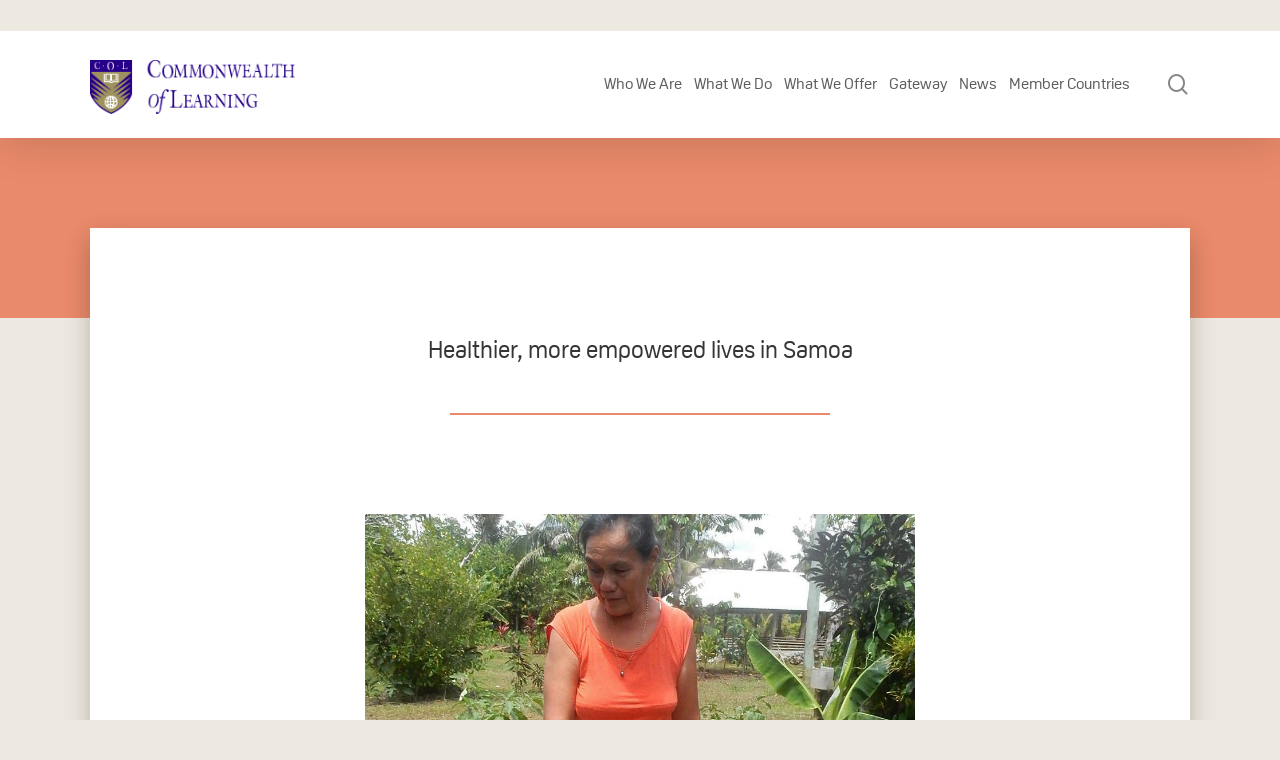

--- FILE ---
content_type: text/html; charset=UTF-8
request_url: https://www.col.org/news/healthier-more-empowered-lives-samoa/
body_size: 25141
content:
<!DOCTYPE html>

<html lang="en-US" class="no-js">
<head>
	
	<meta charset="UTF-8">
	
	<meta name="viewport" content="width=device-width, initial-scale=1, maximum-scale=1, user-scalable=0" /><meta name='robots' content='index, follow, max-image-preview:large, max-snippet:-1, max-video-preview:-1' />

	<!-- This site is optimized with the Yoast SEO Premium plugin v26.6 (Yoast SEO v26.6) - https://yoast.com/wordpress/plugins/seo/ -->
	<title>Healthier, more empowered lives in Samoa - Commonwealth of Learning</title>
	<link rel="canonical" href="https://www.col.org/news/healthier-more-empowered-lives-samoa/" />
	<meta property="og:locale" content="en_US" />
	<meta property="og:type" content="article" />
	<meta property="og:title" content="Healthier, more empowered lives in Samoa - Commonwealth of Learning" />
	<meta property="og:description" content="Reading Time:  4 min readCOL and Matuaileoo Environment Trust Inc. (METI) worked together to bring healthy living and life skills training to 25 villages in Samoa. Through the development of a &#8220;Life Skills Training..." />
	<meta property="og:url" content="https://www.col.org/news/healthier-more-empowered-lives-samoa/" />
	<meta property="og:site_name" content="Commonwealth of Learning" />
	<meta property="article:modified_time" content="2023-07-19T14:45:53+00:00" />
	<meta property="og:image" content="https://www.col.org/wp-content/uploads/2021/09/Healthy-lives-in-Samoa-1.jpg" />
	<meta property="og:image:width" content="960" />
	<meta property="og:image:height" content="640" />
	<meta property="og:image:type" content="image/jpeg" />
	<meta name="twitter:card" content="summary_large_image" />
	<meta name="twitter:label1" content="Est. reading time" />
	<meta name="twitter:data1" content="2 minutes" />
	<script type="application/ld+json" class="yoast-schema-graph">{"@context":"https://schema.org","@graph":[{"@type":"WebPage","@id":"https://www.col.org/news/healthier-more-empowered-lives-samoa/","url":"https://www.col.org/news/healthier-more-empowered-lives-samoa/","name":"Healthier, more empowered lives in Samoa - Commonwealth of Learning","isPartOf":{"@id":"https://www.col.org/#website"},"primaryImageOfPage":{"@id":"https://www.col.org/news/healthier-more-empowered-lives-samoa/#primaryimage"},"image":{"@id":"https://www.col.org/news/healthier-more-empowered-lives-samoa/#primaryimage"},"thumbnailUrl":"https://www.col.org/wp-content/uploads/2021/09/Healthy-lives-in-Samoa-1.jpg","datePublished":"2019-09-13T07:00:00+00:00","dateModified":"2023-07-19T14:45:53+00:00","breadcrumb":{"@id":"https://www.col.org/news/healthier-more-empowered-lives-samoa/#breadcrumb"},"inLanguage":"en-US","potentialAction":[{"@type":"ReadAction","target":["https://www.col.org/news/healthier-more-empowered-lives-samoa/"]}]},{"@type":"ImageObject","inLanguage":"en-US","@id":"https://www.col.org/news/healthier-more-empowered-lives-samoa/#primaryimage","url":"https://www.col.org/wp-content/uploads/2021/09/Healthy-lives-in-Samoa-1.jpg","contentUrl":"https://www.col.org/wp-content/uploads/2021/09/Healthy-lives-in-Samoa-1.jpg","width":960,"height":640,"caption":"Samoa Healthy Lives"},{"@type":"BreadcrumbList","@id":"https://www.col.org/news/healthier-more-empowered-lives-samoa/#breadcrumb","itemListElement":[{"@type":"ListItem","position":1,"name":"About Us","item":"https://www.col.org/about/"},{"@type":"ListItem","position":2,"name":"Pan-Commonwealth Forum on Open Learning","item":"https://www.col.org/about/pan-commonwealth-forum/"},{"@type":"ListItem","position":3,"name":"Healthier, more empowered lives in Samoa"}]},{"@type":"WebSite","@id":"https://www.col.org/#website","url":"https://www.col.org/","name":"Commonwealth of Learning","description":"Learning for Sustainable Development","potentialAction":[{"@type":"SearchAction","target":{"@type":"EntryPoint","urlTemplate":"https://www.col.org/?s={search_term_string}"},"query-input":{"@type":"PropertyValueSpecification","valueRequired":true,"valueName":"search_term_string"}}],"inLanguage":"en-US"}]}</script>
	<!-- / Yoast SEO Premium plugin. -->


<link rel='dns-prefetch' href='//www.google.com' />
<link rel='dns-prefetch' href='//www.googletagmanager.com' />
<link rel='dns-prefetch' href='//fonts.googleapis.com' />
<link rel="alternate" type="application/rss+xml" title="Commonwealth of Learning &raquo; Feed" href="https://www.col.org/feed/" />
<link rel="alternate" type="application/rss+xml" title="Commonwealth of Learning &raquo; Comments Feed" href="https://www.col.org/comments/feed/" />
<link rel="alternate" type="application/rss+xml" title="Commonwealth of Learning &raquo; Healthier, more empowered lives in Samoa Comments Feed" href="https://www.col.org/news/healthier-more-empowered-lives-samoa/feed/" />
<link rel="alternate" title="oEmbed (JSON)" type="application/json+oembed" href="https://www.col.org/wp-json/oembed/1.0/embed?url=https%3A%2F%2Fwww.col.org%2Fnews%2Fhealthier-more-empowered-lives-samoa%2F" />
<link rel="alternate" title="oEmbed (XML)" type="text/xml+oembed" href="https://www.col.org/wp-json/oembed/1.0/embed?url=https%3A%2F%2Fwww.col.org%2Fnews%2Fhealthier-more-empowered-lives-samoa%2F&#038;format=xml" />
<style id='wp-img-auto-sizes-contain-inline-css' type='text/css'>
img:is([sizes=auto i],[sizes^="auto," i]){contain-intrinsic-size:3000px 1500px}
/*# sourceURL=wp-img-auto-sizes-contain-inline-css */
</style>

<style id='wp-emoji-styles-inline-css' type='text/css'>

	img.wp-smiley, img.emoji {
		display: inline !important;
		border: none !important;
		box-shadow: none !important;
		height: 1em !important;
		width: 1em !important;
		margin: 0 0.07em !important;
		vertical-align: -0.1em !important;
		background: none !important;
		padding: 0 !important;
	}
/*# sourceURL=wp-emoji-styles-inline-css */
</style>
<link rel='stylesheet' id='wp-block-library-css' href='https://www.col.org/wp-includes/css/dist/block-library/style.min.css?ver=6.9' type='text/css' media='all' />
<style id='wp-block-search-inline-css' type='text/css'>
.wp-block-search__button{margin-left:10px;word-break:normal}.wp-block-search__button.has-icon{line-height:0}.wp-block-search__button svg{height:1.25em;min-height:24px;min-width:24px;width:1.25em;fill:currentColor;vertical-align:text-bottom}:where(.wp-block-search__button){border:1px solid #ccc;padding:6px 10px}.wp-block-search__inside-wrapper{display:flex;flex:auto;flex-wrap:nowrap;max-width:100%}.wp-block-search__label{width:100%}.wp-block-search.wp-block-search__button-only .wp-block-search__button{box-sizing:border-box;display:flex;flex-shrink:0;justify-content:center;margin-left:0;max-width:100%}.wp-block-search.wp-block-search__button-only .wp-block-search__inside-wrapper{min-width:0!important;transition-property:width}.wp-block-search.wp-block-search__button-only .wp-block-search__input{flex-basis:100%;transition-duration:.3s}.wp-block-search.wp-block-search__button-only.wp-block-search__searchfield-hidden,.wp-block-search.wp-block-search__button-only.wp-block-search__searchfield-hidden .wp-block-search__inside-wrapper{overflow:hidden}.wp-block-search.wp-block-search__button-only.wp-block-search__searchfield-hidden .wp-block-search__input{border-left-width:0!important;border-right-width:0!important;flex-basis:0;flex-grow:0;margin:0;min-width:0!important;padding-left:0!important;padding-right:0!important;width:0!important}:where(.wp-block-search__input){appearance:none;border:1px solid #949494;flex-grow:1;font-family:inherit;font-size:inherit;font-style:inherit;font-weight:inherit;letter-spacing:inherit;line-height:inherit;margin-left:0;margin-right:0;min-width:3rem;padding:8px;text-decoration:unset!important;text-transform:inherit}:where(.wp-block-search__button-inside .wp-block-search__inside-wrapper){background-color:#fff;border:1px solid #949494;box-sizing:border-box;padding:4px}:where(.wp-block-search__button-inside .wp-block-search__inside-wrapper) .wp-block-search__input{border:none;border-radius:0;padding:0 4px}:where(.wp-block-search__button-inside .wp-block-search__inside-wrapper) .wp-block-search__input:focus{outline:none}:where(.wp-block-search__button-inside .wp-block-search__inside-wrapper) :where(.wp-block-search__button){padding:4px 8px}.wp-block-search.aligncenter .wp-block-search__inside-wrapper{margin:auto}.wp-block[data-align=right] .wp-block-search.wp-block-search__button-only .wp-block-search__inside-wrapper{float:right}
/*# sourceURL=https://www.col.org/wp-includes/blocks/search/style.min.css */
</style>
<style id='global-styles-inline-css' type='text/css'>
:root{--wp--preset--aspect-ratio--square: 1;--wp--preset--aspect-ratio--4-3: 4/3;--wp--preset--aspect-ratio--3-4: 3/4;--wp--preset--aspect-ratio--3-2: 3/2;--wp--preset--aspect-ratio--2-3: 2/3;--wp--preset--aspect-ratio--16-9: 16/9;--wp--preset--aspect-ratio--9-16: 9/16;--wp--preset--color--black: #000000;--wp--preset--color--cyan-bluish-gray: #abb8c3;--wp--preset--color--white: #ffffff;--wp--preset--color--pale-pink: #f78da7;--wp--preset--color--vivid-red: #cf2e2e;--wp--preset--color--luminous-vivid-orange: #ff6900;--wp--preset--color--luminous-vivid-amber: #fcb900;--wp--preset--color--light-green-cyan: #7bdcb5;--wp--preset--color--vivid-green-cyan: #00d084;--wp--preset--color--pale-cyan-blue: #8ed1fc;--wp--preset--color--vivid-cyan-blue: #0693e3;--wp--preset--color--vivid-purple: #9b51e0;--wp--preset--gradient--vivid-cyan-blue-to-vivid-purple: linear-gradient(135deg,rgb(6,147,227) 0%,rgb(155,81,224) 100%);--wp--preset--gradient--light-green-cyan-to-vivid-green-cyan: linear-gradient(135deg,rgb(122,220,180) 0%,rgb(0,208,130) 100%);--wp--preset--gradient--luminous-vivid-amber-to-luminous-vivid-orange: linear-gradient(135deg,rgb(252,185,0) 0%,rgb(255,105,0) 100%);--wp--preset--gradient--luminous-vivid-orange-to-vivid-red: linear-gradient(135deg,rgb(255,105,0) 0%,rgb(207,46,46) 100%);--wp--preset--gradient--very-light-gray-to-cyan-bluish-gray: linear-gradient(135deg,rgb(238,238,238) 0%,rgb(169,184,195) 100%);--wp--preset--gradient--cool-to-warm-spectrum: linear-gradient(135deg,rgb(74,234,220) 0%,rgb(151,120,209) 20%,rgb(207,42,186) 40%,rgb(238,44,130) 60%,rgb(251,105,98) 80%,rgb(254,248,76) 100%);--wp--preset--gradient--blush-light-purple: linear-gradient(135deg,rgb(255,206,236) 0%,rgb(152,150,240) 100%);--wp--preset--gradient--blush-bordeaux: linear-gradient(135deg,rgb(254,205,165) 0%,rgb(254,45,45) 50%,rgb(107,0,62) 100%);--wp--preset--gradient--luminous-dusk: linear-gradient(135deg,rgb(255,203,112) 0%,rgb(199,81,192) 50%,rgb(65,88,208) 100%);--wp--preset--gradient--pale-ocean: linear-gradient(135deg,rgb(255,245,203) 0%,rgb(182,227,212) 50%,rgb(51,167,181) 100%);--wp--preset--gradient--electric-grass: linear-gradient(135deg,rgb(202,248,128) 0%,rgb(113,206,126) 100%);--wp--preset--gradient--midnight: linear-gradient(135deg,rgb(2,3,129) 0%,rgb(40,116,252) 100%);--wp--preset--font-size--small: 13px;--wp--preset--font-size--medium: 20px;--wp--preset--font-size--large: 36px;--wp--preset--font-size--x-large: 42px;--wp--preset--spacing--20: 0.44rem;--wp--preset--spacing--30: 0.67rem;--wp--preset--spacing--40: 1rem;--wp--preset--spacing--50: 1.5rem;--wp--preset--spacing--60: 2.25rem;--wp--preset--spacing--70: 3.38rem;--wp--preset--spacing--80: 5.06rem;--wp--preset--shadow--natural: 6px 6px 9px rgba(0, 0, 0, 0.2);--wp--preset--shadow--deep: 12px 12px 50px rgba(0, 0, 0, 0.4);--wp--preset--shadow--sharp: 6px 6px 0px rgba(0, 0, 0, 0.2);--wp--preset--shadow--outlined: 6px 6px 0px -3px rgb(255, 255, 255), 6px 6px rgb(0, 0, 0);--wp--preset--shadow--crisp: 6px 6px 0px rgb(0, 0, 0);}:root { --wp--style--global--content-size: 1300px;--wp--style--global--wide-size: 1300px; }:where(body) { margin: 0; }.wp-site-blocks > .alignleft { float: left; margin-right: 2em; }.wp-site-blocks > .alignright { float: right; margin-left: 2em; }.wp-site-blocks > .aligncenter { justify-content: center; margin-left: auto; margin-right: auto; }:where(.is-layout-flex){gap: 0.5em;}:where(.is-layout-grid){gap: 0.5em;}.is-layout-flow > .alignleft{float: left;margin-inline-start: 0;margin-inline-end: 2em;}.is-layout-flow > .alignright{float: right;margin-inline-start: 2em;margin-inline-end: 0;}.is-layout-flow > .aligncenter{margin-left: auto !important;margin-right: auto !important;}.is-layout-constrained > .alignleft{float: left;margin-inline-start: 0;margin-inline-end: 2em;}.is-layout-constrained > .alignright{float: right;margin-inline-start: 2em;margin-inline-end: 0;}.is-layout-constrained > .aligncenter{margin-left: auto !important;margin-right: auto !important;}.is-layout-constrained > :where(:not(.alignleft):not(.alignright):not(.alignfull)){max-width: var(--wp--style--global--content-size);margin-left: auto !important;margin-right: auto !important;}.is-layout-constrained > .alignwide{max-width: var(--wp--style--global--wide-size);}body .is-layout-flex{display: flex;}.is-layout-flex{flex-wrap: wrap;align-items: center;}.is-layout-flex > :is(*, div){margin: 0;}body .is-layout-grid{display: grid;}.is-layout-grid > :is(*, div){margin: 0;}body{padding-top: 0px;padding-right: 0px;padding-bottom: 0px;padding-left: 0px;}:root :where(.wp-element-button, .wp-block-button__link){background-color: #32373c;border-width: 0;color: #fff;font-family: inherit;font-size: inherit;font-style: inherit;font-weight: inherit;letter-spacing: inherit;line-height: inherit;padding-top: calc(0.667em + 2px);padding-right: calc(1.333em + 2px);padding-bottom: calc(0.667em + 2px);padding-left: calc(1.333em + 2px);text-decoration: none;text-transform: inherit;}.has-black-color{color: var(--wp--preset--color--black) !important;}.has-cyan-bluish-gray-color{color: var(--wp--preset--color--cyan-bluish-gray) !important;}.has-white-color{color: var(--wp--preset--color--white) !important;}.has-pale-pink-color{color: var(--wp--preset--color--pale-pink) !important;}.has-vivid-red-color{color: var(--wp--preset--color--vivid-red) !important;}.has-luminous-vivid-orange-color{color: var(--wp--preset--color--luminous-vivid-orange) !important;}.has-luminous-vivid-amber-color{color: var(--wp--preset--color--luminous-vivid-amber) !important;}.has-light-green-cyan-color{color: var(--wp--preset--color--light-green-cyan) !important;}.has-vivid-green-cyan-color{color: var(--wp--preset--color--vivid-green-cyan) !important;}.has-pale-cyan-blue-color{color: var(--wp--preset--color--pale-cyan-blue) !important;}.has-vivid-cyan-blue-color{color: var(--wp--preset--color--vivid-cyan-blue) !important;}.has-vivid-purple-color{color: var(--wp--preset--color--vivid-purple) !important;}.has-black-background-color{background-color: var(--wp--preset--color--black) !important;}.has-cyan-bluish-gray-background-color{background-color: var(--wp--preset--color--cyan-bluish-gray) !important;}.has-white-background-color{background-color: var(--wp--preset--color--white) !important;}.has-pale-pink-background-color{background-color: var(--wp--preset--color--pale-pink) !important;}.has-vivid-red-background-color{background-color: var(--wp--preset--color--vivid-red) !important;}.has-luminous-vivid-orange-background-color{background-color: var(--wp--preset--color--luminous-vivid-orange) !important;}.has-luminous-vivid-amber-background-color{background-color: var(--wp--preset--color--luminous-vivid-amber) !important;}.has-light-green-cyan-background-color{background-color: var(--wp--preset--color--light-green-cyan) !important;}.has-vivid-green-cyan-background-color{background-color: var(--wp--preset--color--vivid-green-cyan) !important;}.has-pale-cyan-blue-background-color{background-color: var(--wp--preset--color--pale-cyan-blue) !important;}.has-vivid-cyan-blue-background-color{background-color: var(--wp--preset--color--vivid-cyan-blue) !important;}.has-vivid-purple-background-color{background-color: var(--wp--preset--color--vivid-purple) !important;}.has-black-border-color{border-color: var(--wp--preset--color--black) !important;}.has-cyan-bluish-gray-border-color{border-color: var(--wp--preset--color--cyan-bluish-gray) !important;}.has-white-border-color{border-color: var(--wp--preset--color--white) !important;}.has-pale-pink-border-color{border-color: var(--wp--preset--color--pale-pink) !important;}.has-vivid-red-border-color{border-color: var(--wp--preset--color--vivid-red) !important;}.has-luminous-vivid-orange-border-color{border-color: var(--wp--preset--color--luminous-vivid-orange) !important;}.has-luminous-vivid-amber-border-color{border-color: var(--wp--preset--color--luminous-vivid-amber) !important;}.has-light-green-cyan-border-color{border-color: var(--wp--preset--color--light-green-cyan) !important;}.has-vivid-green-cyan-border-color{border-color: var(--wp--preset--color--vivid-green-cyan) !important;}.has-pale-cyan-blue-border-color{border-color: var(--wp--preset--color--pale-cyan-blue) !important;}.has-vivid-cyan-blue-border-color{border-color: var(--wp--preset--color--vivid-cyan-blue) !important;}.has-vivid-purple-border-color{border-color: var(--wp--preset--color--vivid-purple) !important;}.has-vivid-cyan-blue-to-vivid-purple-gradient-background{background: var(--wp--preset--gradient--vivid-cyan-blue-to-vivid-purple) !important;}.has-light-green-cyan-to-vivid-green-cyan-gradient-background{background: var(--wp--preset--gradient--light-green-cyan-to-vivid-green-cyan) !important;}.has-luminous-vivid-amber-to-luminous-vivid-orange-gradient-background{background: var(--wp--preset--gradient--luminous-vivid-amber-to-luminous-vivid-orange) !important;}.has-luminous-vivid-orange-to-vivid-red-gradient-background{background: var(--wp--preset--gradient--luminous-vivid-orange-to-vivid-red) !important;}.has-very-light-gray-to-cyan-bluish-gray-gradient-background{background: var(--wp--preset--gradient--very-light-gray-to-cyan-bluish-gray) !important;}.has-cool-to-warm-spectrum-gradient-background{background: var(--wp--preset--gradient--cool-to-warm-spectrum) !important;}.has-blush-light-purple-gradient-background{background: var(--wp--preset--gradient--blush-light-purple) !important;}.has-blush-bordeaux-gradient-background{background: var(--wp--preset--gradient--blush-bordeaux) !important;}.has-luminous-dusk-gradient-background{background: var(--wp--preset--gradient--luminous-dusk) !important;}.has-pale-ocean-gradient-background{background: var(--wp--preset--gradient--pale-ocean) !important;}.has-electric-grass-gradient-background{background: var(--wp--preset--gradient--electric-grass) !important;}.has-midnight-gradient-background{background: var(--wp--preset--gradient--midnight) !important;}.has-small-font-size{font-size: var(--wp--preset--font-size--small) !important;}.has-medium-font-size{font-size: var(--wp--preset--font-size--medium) !important;}.has-large-font-size{font-size: var(--wp--preset--font-size--large) !important;}.has-x-large-font-size{font-size: var(--wp--preset--font-size--x-large) !important;}
/*# sourceURL=global-styles-inline-css */
</style>

<link rel='stylesheet' id='ctf_styles-css' href='https://www.col.org/wp-content/plugins/custom-twitter-feeds-pro/css/ctf-styles.min.css?ver=2.5.2' type='text/css' media='all' />
<link rel='stylesheet' id='salient-social-css' href='https://www.col.org/wp-content/plugins/salient-social/css/style.css?ver=1.2.5' type='text/css' media='all' />
<style id='salient-social-inline-css' type='text/css'>

  .sharing-default-minimal .nectar-love.loved,
  body .nectar-social[data-color-override="override"].fixed > a:before, 
  body .nectar-social[data-color-override="override"].fixed .nectar-social-inner a,
  .sharing-default-minimal .nectar-social[data-color-override="override"] .nectar-social-inner a:hover,
  .nectar-social.vertical[data-color-override="override"] .nectar-social-inner a:hover {
    background-color: #8193dc;
  }
  .nectar-social.hover .nectar-love.loved,
  .nectar-social.hover > .nectar-love-button a:hover,
  .nectar-social[data-color-override="override"].hover > div a:hover,
  #single-below-header .nectar-social[data-color-override="override"].hover > div a:hover,
  .nectar-social[data-color-override="override"].hover .share-btn:hover,
  .sharing-default-minimal .nectar-social[data-color-override="override"] .nectar-social-inner a {
    border-color: #8193dc;
  }
  #single-below-header .nectar-social.hover .nectar-love.loved i,
  #single-below-header .nectar-social.hover[data-color-override="override"] a:hover,
  #single-below-header .nectar-social.hover[data-color-override="override"] a:hover i,
  #single-below-header .nectar-social.hover .nectar-love-button a:hover i,
  .nectar-love:hover i,
  .hover .nectar-love:hover .total_loves,
  .nectar-love.loved i,
  .nectar-social.hover .nectar-love.loved .total_loves,
  .nectar-social.hover .share-btn:hover, 
  .nectar-social[data-color-override="override"].hover .nectar-social-inner a:hover,
  .nectar-social[data-color-override="override"].hover > div:hover span,
  .sharing-default-minimal .nectar-social[data-color-override="override"] .nectar-social-inner a:not(:hover) i,
  .sharing-default-minimal .nectar-social[data-color-override="override"] .nectar-social-inner a:not(:hover) {
    color: #8193dc;
  }
/*# sourceURL=salient-social-inline-css */
</style>
<link rel='stylesheet' id='uaf_client_css-css' href='https://www.col.org/wp-content/uploads/useanyfont/uaf.css?ver=1765082042' type='text/css' media='all' />
<link rel='stylesheet' id='cff-css' href='https://www.col.org/wp-content/plugins/custom-facebook-feed-pro/assets/css/cff-style.min.css?ver=4.7.4' type='text/css' media='all' />
<link rel='stylesheet' id='font-awesome-css' href='https://www.col.org/wp-content/themes/COL/css/font-awesome-legacy.min.css?ver=4.7.1' type='text/css' media='all' />
<link rel='stylesheet' id='salient-grid-system-css' href='https://www.col.org/wp-content/themes/COL/css/build/grid-system.css?ver=16.2.2' type='text/css' media='all' />
<link rel='stylesheet' id='main-styles-css' href='https://www.col.org/wp-content/themes/COL/css/build/style.css?ver=16.2.2' type='text/css' media='all' />
<style id='main-styles-inline-css' type='text/css'>

		@font-face{
		     font-family:'Open Sans';
		     src:url('https://www.col.org/wp-content/themes/COL/css/fonts/OpenSans-Light.woff') format('woff');
		     font-weight:300;
		     font-style:normal; 
		}
		 @font-face{
		     font-family:'Open Sans';
		     src:url('https://www.col.org/wp-content/themes/COL/css/fonts/OpenSans-Regular.woff') format('woff');
		     font-weight:400;
		     font-style:normal; 
		}
		 @font-face{
		     font-family:'Open Sans';
		     src:url('https://www.col.org/wp-content/themes/COL/css/fonts/OpenSans-SemiBold.woff') format('woff');
		     font-weight:600;
		     font-style:normal; 
		}
		 @font-face{
		     font-family:'Open Sans';
		     src:url('https://www.col.org/wp-content/themes/COL/css/fonts/OpenSans-Bold.woff') format('woff');
		     font-weight:700;
		     font-style:normal; 
		}
/*# sourceURL=main-styles-inline-css */
</style>
<link rel='stylesheet' id='nectar-single-styles-css' href='https://www.col.org/wp-content/themes/COL/css/build/single.css?ver=16.2.2' type='text/css' media='all' />
<link rel='stylesheet' id='responsive-css' href='https://www.col.org/wp-content/themes/COL/css/build/responsive.css?ver=16.2.2' type='text/css' media='all' />
<link rel='stylesheet' id='skin-material-css' href='https://www.col.org/wp-content/themes/COL/css/build/skin-material.css?ver=16.2.2' type='text/css' media='all' />
<link rel='stylesheet' id='salient-wp-menu-dynamic-css' href='https://www.col.org/wp-content/uploads/salient/menu-dynamic.css?ver=49683' type='text/css' media='all' />
<link rel='stylesheet' id='algolia-autocomplete-css' href='https://www.col.org/wp-content/plugins/wp-search-with-algolia/css/algolia-autocomplete.css?ver=2.11.1' type='text/css' media='all' />
<link rel='stylesheet' id='dynamic-css-css' href='https://www.col.org/wp-content/themes/COL/css/salient-dynamic-styles-multi-id-1.css?ver=66111' type='text/css' media='all' />
<style id='dynamic-css-inline-css' type='text/css'>
@media only screen and (min-width:1000px){body #ajax-content-wrap.no-scroll{min-height:calc(100vh - 164px);height:calc(100vh - 164px)!important;}}@media only screen and (min-width:1000px){#page-header-wrap.fullscreen-header,#page-header-wrap.fullscreen-header #page-header-bg,html:not(.nectar-box-roll-loaded) .nectar-box-roll > #page-header-bg.fullscreen-header,.nectar_fullscreen_zoom_recent_projects,#nectar_fullscreen_rows:not(.afterLoaded) > div{height:calc(100vh - 163px);}.wpb_row.vc_row-o-full-height.top-level,.wpb_row.vc_row-o-full-height.top-level > .col.span_12{min-height:calc(100vh - 163px);}html:not(.nectar-box-roll-loaded) .nectar-box-roll > #page-header-bg.fullscreen-header{top:164px;}.nectar-slider-wrap[data-fullscreen="true"]:not(.loaded),.nectar-slider-wrap[data-fullscreen="true"]:not(.loaded) .swiper-container{height:calc(100vh - 162px)!important;}.admin-bar .nectar-slider-wrap[data-fullscreen="true"]:not(.loaded),.admin-bar .nectar-slider-wrap[data-fullscreen="true"]:not(.loaded) .swiper-container{height:calc(100vh - 162px - 32px)!important;}}.admin-bar[class*="page-template-template-no-header"] .wpb_row.vc_row-o-full-height.top-level,.admin-bar[class*="page-template-template-no-header"] .wpb_row.vc_row-o-full-height.top-level > .col.span_12{min-height:calc(100vh - 32px);}body[class*="page-template-template-no-header"] .wpb_row.vc_row-o-full-height.top-level,body[class*="page-template-template-no-header"] .wpb_row.vc_row-o-full-height.top-level > .col.span_12{min-height:100vh;}@media only screen and (max-width:999px){.using-mobile-browser #nectar_fullscreen_rows:not(.afterLoaded):not([data-mobile-disable="on"]) > div{height:calc(100vh - 100px);}.using-mobile-browser .wpb_row.vc_row-o-full-height.top-level,.using-mobile-browser .wpb_row.vc_row-o-full-height.top-level > .col.span_12,[data-permanent-transparent="1"].using-mobile-browser .wpb_row.vc_row-o-full-height.top-level,[data-permanent-transparent="1"].using-mobile-browser .wpb_row.vc_row-o-full-height.top-level > .col.span_12{min-height:calc(100vh - 100px);}html:not(.nectar-box-roll-loaded) .nectar-box-roll > #page-header-bg.fullscreen-header,.nectar_fullscreen_zoom_recent_projects,.nectar-slider-wrap[data-fullscreen="true"]:not(.loaded),.nectar-slider-wrap[data-fullscreen="true"]:not(.loaded) .swiper-container,#nectar_fullscreen_rows:not(.afterLoaded):not([data-mobile-disable="on"]) > div{height:calc(100vh - 47px);}.wpb_row.vc_row-o-full-height.top-level,.wpb_row.vc_row-o-full-height.top-level > .col.span_12{min-height:calc(100vh - 47px);}body[data-transparent-header="false"] #ajax-content-wrap.no-scroll{min-height:calc(100vh - 47px);height:calc(100vh - 47px);}}.screen-reader-text,.nectar-skip-to-content:not(:focus){border:0;clip:rect(1px,1px,1px,1px);clip-path:inset(50%);height:1px;margin:-1px;overflow:hidden;padding:0;position:absolute!important;width:1px;word-wrap:normal!important;}.row .col img:not([srcset]){width:auto;}.row .col img.img-with-animation.nectar-lazy:not([srcset]){width:100%;}
.light_header{font-weight:400 !important;}
.main_callout .btn-rounded{background: #fff;}
.past_forums img {max-width: 130px !important; margin:0 auto;}
.past_forums {text-align:center;}
.colstg-font-s15 li{font-size:15px;}
.gateway .colstg-post-item .colstg-post-desc p{min-height:220px;}
.post-meta-author{display: none;}
.rteright{font-size:25px !important;}
blockquote{color: #463688 !important;}
.main-content h2.vc_custom_heading:first-of-type{
	font-weight:700;
}
.acsb-widget .acsb-header .acsb-language{display:none !important;}
.home-header{font-weight:700;}
.program_image{max-width:350px;}
@media (min-width: 999px){
    .program_image{max-width:100%;}
    #cff .cff-item{width:33%;clear:none; padding:20px;}
    #cff .cff-item:first-child{padding:20px;}
}
.about-fancy .box-bg {background-size:100%;background-repeat: no-repeat;}
.single-col_news .post-area {
	padding-right: 0px;
}
.colstg-post-content .colstg-blogpost-item img{
	max-height:230px;
}
.ctf-corner-logo{
    display:none;
}
#ctf .ctf-header-img-hover{
    display: none !important;
    opacity: 0 !important;
}
.ctf-header-tweets-count svg{
    display: none;
}
#top nav>ul>li {
    padding: 42px 0;
}
#header-outer:not([data-header-resize="1"]):not([data-format=left-header]) #logo img{
    margin-top: 30px;
}
/*# sourceURL=dynamic-css-inline-css */
</style>
<link rel='stylesheet' id='salient-child-style-css' href='https://www.col.org/wp-content/themes/col-child/style.css?ver=16.2.2' type='text/css' media='all' />
<link rel='stylesheet' id='colstg-style-css' href='https://www.col.org/wp-content/themes/col-child/css/colstg-style.css?ver=1768888666' type='text/css' media='all' />
<link rel='stylesheet' id='colstg-resposive-css' href='https://www.col.org/wp-content/themes/col-child/css/colstg-resposive.css?ver=1768888666' type='text/css' media='all' />
<link rel='stylesheet' id='redux-google-fonts-salient_redux-css' href='https://fonts.googleapis.com/css?family=Open+Sans%3A400%2C600&#038;ver=6.9' type='text/css' media='all' />
<script type="text/javascript" src="https://www.col.org/wp-includes/js/jquery/jquery.min.js?ver=3.7.1" id="jquery-core-js"></script>
<script type="text/javascript" src="https://www.col.org/wp-includes/js/jquery/jquery-migrate.min.js?ver=3.4.1" id="jquery-migrate-js"></script>

<!-- Google tag (gtag.js) snippet added by Site Kit -->
<!-- Google Analytics snippet added by Site Kit -->
<script type="text/javascript" src="https://www.googletagmanager.com/gtag/js?id=G-WLEVKY7JBZ" id="google_gtagjs-js" async></script>
<script type="text/javascript" id="google_gtagjs-js-after">
/* <![CDATA[ */
window.dataLayer = window.dataLayer || [];function gtag(){dataLayer.push(arguments);}
gtag("set","linker",{"domains":["www.col.org"]});
gtag("js", new Date());
gtag("set", "developer_id.dZTNiMT", true);
gtag("config", "G-WLEVKY7JBZ");
//# sourceURL=google_gtagjs-js-after
/* ]]> */
</script>
<script type="text/javascript" id="colstg-custom.js-js-extra">
/* <![CDATA[ */
var dataObj = {"ajax_url":"https://www.col.org/wp-admin/admin-ajax.php"};
//# sourceURL=colstg-custom.js-js-extra
/* ]]> */
</script>
<script type="text/javascript" src="https://www.col.org/wp-content/themes/col-child/colstg/colstg-custom.js?ver=6.9" id="colstg-custom.js-js"></script>
<script></script><link rel="https://api.w.org/" href="https://www.col.org/wp-json/" /><link rel="EditURI" type="application/rsd+xml" title="RSD" href="https://www.col.org/xmlrpc.php?rsd" />
<meta name="generator" content="WordPress 6.9" />
<link rel='shortlink' href='https://www.col.org/?p=9126' />
<meta name="cdp-version" content="1.5.0" /><meta name="generator" content="Site Kit by Google 1.170.0" /><!-- Custom Facebook Feed JS vars -->
<script type="text/javascript">
var cffsiteurl = "https://www.col.org/wp-content/plugins";
var cffajaxurl = "https://www.col.org/wp-admin/admin-ajax.php";


var cfflinkhashtags = "false";
</script>
<script type="text/javascript">//<![CDATA[
  function external_links_in_new_windows_loop() {
    if (!document.links) {
      document.links = document.getElementsByTagName('a');
    }
    var change_link = false;
    var force = '';
    var ignore = '';

    for (var t=0; t<document.links.length; t++) {
      var all_links = document.links[t];
      change_link = false;
      
      if(document.links[t].hasAttribute('onClick') == false) {
        // forced if the address starts with http (or also https), but does not link to the current domain
        if(all_links.href.search(/^http/) != -1 && all_links.href.search('www.col.org') == -1 && all_links.href.search(/^#/) == -1) {
          // console.log('Changed ' + all_links.href);
          change_link = true;
        }
          
        if(force != '' && all_links.href.search(force) != -1) {
          // forced
          // console.log('force ' + all_links.href);
          change_link = true;
        }
        
        if(ignore != '' && all_links.href.search(ignore) != -1) {
          // console.log('ignore ' + all_links.href);
          // ignored
          change_link = false;
        }

        if(change_link == true) {
          // console.log('Changed ' + all_links.href);
          document.links[t].setAttribute('onClick', 'javascript:window.open(\'' + all_links.href.replace(/'/g, '') + '\', \'_blank\', \'noopener\'); return false;');
          document.links[t].removeAttribute('target');
        }
      }
    }
  }
  
  // Load
  function external_links_in_new_windows_load(func)
  {  
    var oldonload = window.onload;
    if (typeof window.onload != 'function'){
      window.onload = func;
    } else {
      window.onload = function(){
        oldonload();
        func();
      }
    }
  }

  external_links_in_new_windows_load(external_links_in_new_windows_loop);
  //]]></script>

        <script
            data-accessible-account-id="LPursapCh1wHHk"
            data-site-url="https://www.col.org"
            id="allAccessibleWidget"
            src="https://api.allaccessible.org/widget/LPursapCh1wHHk.js"
            defer>
        </script>
        <script type="text/javascript"> var root = document.getElementsByTagName( "html" )[0]; root.setAttribute( "class", "js" ); </script><meta name="generator" content="Powered by WPBakery Page Builder - drag and drop page builder for WordPress."/>
		<style>
			.algolia-search-highlight {
				background-color: #fffbcc;
				border-radius: 2px;
				font-style: normal;
			}
		</style>
		<noscript><style> .wpb_animate_when_almost_visible { opacity: 1; }</style></noscript><!-- 
	<script defer type='text/javascript' src='https://maps.googleapis.com/maps/api/js?key=AIzaSyAk3zBBJQy1LpG6qrcnobjZ8qvZV_4psXg&callback=initMap&map_ids=529d74fd3774e2ae&v=beta' id='google-maps-js'></script>  -->

	
<link rel='stylesheet' id='js_composer_front-css' href='https://www.col.org/wp-content/plugins/js_composer_salient/assets/css/js_composer.min.css?ver=7.6' type='text/css' media='all' />
<link data-pagespeed-no-defer data-nowprocket data-wpacu-skip data-no-optimize data-noptimize rel='stylesheet' id='main-styles-non-critical-css' href='https://www.col.org/wp-content/themes/COL/css/build/style-non-critical.css?ver=16.2.2' type='text/css' media='all' />
<link data-pagespeed-no-defer data-nowprocket data-wpacu-skip data-no-optimize data-noptimize rel='stylesheet' id='fancyBox-css' href='https://www.col.org/wp-content/themes/COL/css/build/plugins/jquery.fancybox.css?ver=3.3.1' type='text/css' media='all' />
<link data-pagespeed-no-defer data-nowprocket data-wpacu-skip data-no-optimize data-noptimize rel='stylesheet' id='nectar-ocm-core-css' href='https://www.col.org/wp-content/themes/COL/css/build/off-canvas/core.css?ver=16.2.2' type='text/css' media='all' />
<link data-pagespeed-no-defer data-nowprocket data-wpacu-skip data-no-optimize data-noptimize rel='stylesheet' id='nectar-ocm-slide-out-right-material-css' href='https://www.col.org/wp-content/themes/COL/css/build/off-canvas/slide-out-right-material.css?ver=16.2.2' type='text/css' media='all' />
<link data-pagespeed-no-defer data-nowprocket data-wpacu-skip data-no-optimize data-noptimize rel='stylesheet' id='nectar-ocm-slide-out-right-hover-css' href='https://www.col.org/wp-content/themes/COL/css/build/off-canvas/slide-out-right-hover.css?ver=16.2.2' type='text/css' media='all' />
</head>


<body class="wp-singular col_news-template-default single single-col_news postid-9126 wp-theme-COL wp-child-theme-col-child agricultural-education agriculture technical-and-vocational-skills-development health-education life-skills pacific pan-commonwealth programmes programmes-services samoa sustainable-development material wpb-js-composer js-comp-ver-7.6 vc_responsive" data-footer-reveal="false" data-footer-reveal-shadow="none" data-header-format="default" data-body-border="off" data-boxed-style="" data-header-breakpoint="1000" data-dropdown-style="minimal" data-cae="easeOutCubic" data-cad="750" data-megamenu-width="contained" data-aie="none" data-ls="fancybox" data-apte="standard" data-hhun="1" data-fancy-form-rcs="default" data-form-style="default" data-form-submit="regular" data-is="minimal" data-button-style="slightly_rounded_shadow" data-user-account-button="false" data-flex-cols="true" data-col-gap="default" data-header-inherit-rc="false" data-header-search="true" data-animated-anchors="true" data-ajax-transitions="false" data-full-width-header="false" data-slide-out-widget-area="true" data-slide-out-widget-area-style="slide-out-from-right" data-user-set-ocm="off" data-loading-animation="none" data-bg-header="false" data-responsive="1" data-ext-responsive="true" data-ext-padding="90" data-header-resize="0" data-header-color="light" data-transparent-header="false" data-cart="false" data-remove-m-parallax="" data-remove-m-video-bgs="" data-m-animate="0" data-force-header-trans-color="light" data-smooth-scrolling="0" data-permanent-transparent="false" >
	
	<script type="text/javascript">
	 (function(window, document) {

		 if(navigator.userAgent.match(/(Android|iPod|iPhone|iPad|BlackBerry|IEMobile|Opera Mini)/)) {
			 document.body.className += " using-mobile-browser mobile ";
		 }
		 if(navigator.userAgent.match(/Mac/) && navigator.maxTouchPoints && navigator.maxTouchPoints > 2) {
			document.body.className += " using-ios-device ";
		}

		 if( !("ontouchstart" in window) ) {

			 var body = document.querySelector("body");
			 var winW = window.innerWidth;
			 var bodyW = body.clientWidth;

			 if (winW > bodyW + 4) {
				 body.setAttribute("style", "--scroll-bar-w: " + (winW - bodyW - 4) + "px");
			 } else {
				 body.setAttribute("style", "--scroll-bar-w: 0px");
			 }
		 }

	 })(window, document);
   </script><a href="#ajax-content-wrap" class="nectar-skip-to-content">Skip to main content</a><div class="ocm-effect-wrap"><div class="ocm-effect-wrap-inner">	
	<div id="header-space"  data-header-mobile-fixed='false'></div> 
	
		
	<div id="header-outer" data-has-menu="true" data-has-buttons="yes" data-header-button_style="default" data-using-pr-menu="false" data-mobile-fixed="false" data-ptnm="false" data-lhe="default" data-user-set-bg="#ffffff" data-format="default" data-permanent-transparent="false" data-megamenu-rt="0" data-remove-fixed="1" data-header-resize="0" data-cart="false" data-transparency-option="0" data-box-shadow="large" data-shrink-num="6" data-using-secondary="0" data-using-logo="1" data-logo-height="54" data-m-logo-height="24" data-padding="55" data-full-width="false" data-condense="false" >
		
		
<div id="search-outer" class="nectar">
	<div id="search">
		<div class="container">
			 <div id="search-box">
				 <div class="inner-wrap">
					 <div class="col span_12">
						  <form role="search" action="https://www.col.org/" method="GET">
														 <input type="text" name="s"  value="" aria-label="Search" placeholder="Search" />
							 
						<span>Hit enter to search or ESC to close</span>
												</form>
					</div><!--/span_12-->
				</div><!--/inner-wrap-->
			 </div><!--/search-box-->
			 <div id="close"><a href="#"><span class="screen-reader-text">Close Search</span>
				<span class="close-wrap"> <span class="close-line close-line1"></span> <span class="close-line close-line2"></span> </span>				 </a></div>
		 </div><!--/container-->
	</div><!--/search-->
</div><!--/search-outer-->

<header id="top" class="colstg-header">
	<div class="container">
		<div class="row">
			<div class="col span_3">
				<div class="colstg-custom-logo">
					<a id="logo" href="https://www.col.org" data-supplied-ml-starting-dark="false" data-supplied-ml-starting="false" data-supplied-ml="false" >
						<img class="stnd skip-lazy dark-version" width="448" height="118" alt="Commonwealth of Learning" src="https://www.col.org/wp-content/uploads/2021/08/col-logo-stacked-color-1.png"  />					</a>
					
						<div class="colstg-logo-widget ">
							<div class="colstg-logo">
								<a href="https://www.col.org"><img src="https://www.col.org/wp-content/themes/col-child/img/col-logo-white.png" alt="Logo"></a>
							</div>
							<div class="colstg-widget-details">
								<div id="block-10" class="widget col-logo-popup widget_block"><p><span class="sec-title">TOP RESOURCES FOR: </span></p>
<ul>
<li><a href="/top-resources#ministers">MINISTERS &amp; OFFICIALS</a></li>
<li><a href="/top-resources#institution">INSTITUTIONS</a></li>
<li><a href="/top-resources#learner">LEARNERS</a></li>
</ul></div><div id="block-11" class="widget col-logo-popup widget_block widget_search"><form role="search" method="get" action="https://www.col.org/" class="wp-block-search__no-button wp-block-search"    ><label class="wp-block-search__label screen-reader-text" for="wp-block-search__input-1" >Search</label><div class="wp-block-search__inside-wrapper" ><input class="wp-block-search__input" id="wp-block-search__input-1" placeholder="SEARCH" value="" type="search" name="s" required /></div></form></div>							</div>
						</div>
									</div>
				
							</div><!--/span_3-->
			
			<div class="col span_9 col_last">
									<a class="mobile-search" href="#searchbox"><span class="nectar-icon icon-salient-search" aria-hidden="true"></span></a>
										<div class="slide-out-widget-area-toggle mobile-icon slide-out-from-right" data-custom-color="false" data-icon-animation="simple-transform">
						<div> <a href="#sidewidgetarea" aria-label="Navigation Menu" aria-expanded="false" class="closed">
							<span aria-hidden="true"> <i class="lines-button x2"> <i class="lines"></i> </i> </span>
						</a></div> 
					</div>
								
									
					<nav>
						
						<ul class="sf-menu">	
							<li id="menu-item-171" class="menu-item menu-item-type-custom menu-item-object-custom menu-item-has-children nectar-regular-menu-item menu-item-171"><a href="/who-we-are"><span class="menu-title-text">Who We Are</span></a>
<ul class="sub-menu">
	<li id="menu-item-35" class="menu-item menu-item-type-post_type menu-item-object-page nectar-regular-menu-item menu-item-35"><a href="https://www.col.org/about/"><span class="menu-title-text">About Us</span></a></li>
	<li id="menu-item-8445" class="menu-item menu-item-type-post_type menu-item-object-page nectar-regular-menu-item menu-item-8445"><a href="https://www.col.org/about/current-members-cols-board-governors/"><span class="menu-title-text">Governance</span></a></li>
	<li id="menu-item-381" class="menu-item menu-item-type-custom menu-item-object-custom menu-item-has-children nectar-regular-menu-item menu-item-381"><a href="#"><span class="menu-title-text">People</span><span class="sf-sub-indicator"><i class="fa fa-angle-right icon-in-menu" aria-hidden="true"></i></span></a>
	<ul class="sub-menu">
		<li id="menu-item-15853" class="menu-item menu-item-type-post_type menu-item-object-staff_member nectar-regular-menu-item menu-item-15853"><a href="https://www.col.org/members/professor-peter-scott/"><span class="menu-title-text">President &#038; CEO</span></a></li>
		<li id="menu-item-58" class="menu-item menu-item-type-post_type menu-item-object-page nectar-regular-menu-item menu-item-58"><a href="https://www.col.org/about/col-staff/"><span class="menu-title-text">Staff Members</span></a></li>
		<li id="menu-item-9177" class="menu-item menu-item-type-post_type menu-item-object-page nectar-regular-menu-item menu-item-9177"><a href="https://www.col.org/about/col-focal-points/"><span class="menu-title-text">COL Focal Points</span></a></li>
		<li id="menu-item-9176" class="menu-item menu-item-type-post_type menu-item-object-page nectar-regular-menu-item menu-item-9176"><a href="https://www.col.org/about/honorary-fellows/"><span class="menu-title-text">Honorary Fellows</span></a></li>
	</ul>
</li>
	<li id="menu-item-403" class="menu-item menu-item-type-custom menu-item-object-custom menu-item-has-children nectar-regular-menu-item menu-item-403"><a href="#"><span class="menu-title-text">Opportunities at COL</span><span class="sf-sub-indicator"><i class="fa fa-angle-right icon-in-menu" aria-hidden="true"></i></span></a>
	<ul class="sub-menu">
		<li id="menu-item-8493" class="menu-item menu-item-type-post_type menu-item-object-page nectar-regular-menu-item menu-item-8493"><a href="https://www.col.org/working-with-us/"><span class="menu-title-text">Employment</span></a></li>
		<li id="menu-item-9172" class="menu-item menu-item-type-post_type menu-item-object-page nectar-regular-menu-item menu-item-9172"><a href="https://www.col.org/about/col-chairs/"><span class="menu-title-text">COL Chairs Programme</span></a></li>
		<li id="menu-item-8943" class="menu-item menu-item-type-post_type menu-item-object-page nectar-regular-menu-item menu-item-8943"><a href="https://www.col.org/about/col-internship-programme/"><span class="menu-title-text">COL Internship Programme</span></a></li>
		<li id="menu-item-8944" class="menu-item menu-item-type-post_type menu-item-object-page nectar-regular-menu-item menu-item-8944"><a href="https://www.col.org/consulting/"><span class="menu-title-text">Consulting</span></a></li>
		<li id="menu-item-12589" class="menu-item menu-item-type-post_type menu-item-object-page nectar-regular-menu-item menu-item-12589"><a href="https://www.col.org/request-for-proposal"><span class="menu-title-text">Request for Proposal</span></a></li>
	</ul>
</li>
	<li id="menu-item-8518" class="menu-item menu-item-type-post_type menu-item-object-page nectar-regular-menu-item menu-item-8518"><a href="https://www.col.org/about/pan-commonwealth-forum/"><span class="menu-title-text">Pan-Commonwealth Forum</span></a></li>
</ul>
</li>
<li id="menu-item-374" class="menu-item menu-item-type-post_type menu-item-object-page menu-item-has-children nectar-regular-menu-item menu-item-374"><a href="https://www.col.org/what-we-do/"><span class="menu-title-text">What We Do</span></a>
<ul class="sub-menu">
	<li id="menu-item-423" class="menu-item menu-item-type-post_type menu-item-object-page menu-item-has-children nectar-regular-menu-item menu-item-423"><a href="https://www.col.org/education/"><span class="menu-title-text">Education</span><span class="sf-sub-indicator"><i class="fa fa-angle-right icon-in-menu" aria-hidden="true"></i></span></a>
	<ul class="sub-menu">
		<li id="menu-item-13863" class="menu-item menu-item-type-post_type menu-item-object-programmes nectar-regular-menu-item menu-item-13863"><a href="https://www.col.org/education/higher-education/"><span class="menu-title-text">Higher Education</span></a></li>
		<li id="menu-item-13860" class="menu-item menu-item-type-post_type menu-item-object-programmes nectar-regular-menu-item menu-item-13860"><a href="https://www.col.org/education/open-schooling/"><span class="menu-title-text">Open Schooling</span></a></li>
		<li id="menu-item-13861" class="menu-item menu-item-type-post_type menu-item-object-programmes nectar-regular-menu-item menu-item-13861"><a href="https://www.col.org/education/teacher-education/"><span class="menu-title-text">Teacher Education</span></a></li>
		<li id="menu-item-13862" class="menu-item menu-item-type-post_type menu-item-object-programmes nectar-regular-menu-item menu-item-13862"><a href="https://www.col.org/education/virtual-university-for-small-states-of-the-commonwealth-vussc/"><span class="menu-title-text">Virtual University for Small States of the Commonwealth (VUSSC)</span></a></li>
	</ul>
</li>
	<li id="menu-item-409" class="menu-item menu-item-type-post_type menu-item-object-page menu-item-has-children nectar-regular-menu-item menu-item-409"><a href="https://www.col.org/skills/"><span class="menu-title-text">Skills</span><span class="sf-sub-indicator"><i class="fa fa-angle-right icon-in-menu" aria-hidden="true"></i></span></a>
	<ul class="sub-menu">
		<li id="menu-item-16124" class="menu-item menu-item-type-post_type menu-item-object-programmes nectar-regular-menu-item menu-item-16124"><a href="https://www.col.org/initiative/empowering-women-and-girls/"><span class="menu-title-text">Empowering Women and Girls</span></a></li>
		<li id="menu-item-13864" class="menu-item menu-item-type-post_type menu-item-object-programmes nectar-regular-menu-item menu-item-13864"><a href="https://www.col.org/skills/girls-inspire/"><span class="menu-title-text">GIRLS Inspire</span></a></li>
		<li id="menu-item-13865" class="menu-item menu-item-type-post_type menu-item-object-programmes nectar-regular-menu-item menu-item-13865"><a href="https://www.col.org/skills/lifelong-learning-for-farmers/"><span class="menu-title-text">Lifelong Learning for Farmers</span></a></li>
		<li id="menu-item-13866" class="menu-item menu-item-type-post_type menu-item-object-page nectar-regular-menu-item menu-item-13866"><a href="https://www.col.org/skills/skills-for-work"><span class="menu-title-text">Skills for Work</span></a></li>
	</ul>
</li>
	<li id="menu-item-8438" class="menu-item menu-item-type-post_type menu-item-object-programmes nectar-regular-menu-item menu-item-8438"><a href="https://www.col.org/commonwealth-educational-media-centre-for-asia-cemca/"><span class="menu-title-text">CEMCA</span></a></li>
	<li id="menu-item-413" class="menu-item menu-item-type-post_type menu-item-object-page menu-item-has-children nectar-regular-menu-item menu-item-413"><a href="https://www.col.org/cross-cutting-initiatives/"><span class="menu-title-text">Cross-cutting Initiatives</span><span class="sf-sub-indicator"><i class="fa fa-angle-right icon-in-menu" aria-hidden="true"></i></span></a>
	<ul class="sub-menu">
		<li id="menu-item-13868" class="menu-item menu-item-type-post_type menu-item-object-programmes nectar-regular-menu-item menu-item-13868"><a href="https://www.col.org/cross-cutting-initiatives/gender/"><span class="menu-title-text">Gender Equality</span></a></li>
		<li id="menu-item-13867" class="menu-item menu-item-type-post_type menu-item-object-programmes nectar-regular-menu-item menu-item-13867"><a href="https://www.col.org/cross-cutting-initiatives/technology-enabled-learning/"><span class="menu-title-text">Technology-Enabled Learning</span></a></li>
	</ul>
</li>
	<li id="menu-item-422" class="menu-item menu-item-type-post_type menu-item-object-page menu-item-has-children nectar-regular-menu-item menu-item-422"><a href="https://www.col.org/what-we-do/regional-support/"><span class="menu-title-text">Regional Support</span><span class="sf-sub-indicator"><i class="fa fa-angle-right icon-in-menu" aria-hidden="true"></i></span></a>
	<ul class="sub-menu">
		<li id="menu-item-8950" class="menu-item menu-item-type-post_type menu-item-object-page nectar-regular-menu-item menu-item-8950"><a href="https://www.col.org/what-we-do/regional-support/3cl/"><span class="menu-title-text">3CL</span></a></li>
		<li id="menu-item-8951" class="menu-item menu-item-type-post_type menu-item-object-page nectar-regular-menu-item menu-item-8951"><a href="https://www.col.org/what-we-do/regional-support/pacfold/"><span class="menu-title-text">PACFOLD</span></a></li>
		<li id="menu-item-8952" class="menu-item menu-item-type-post_type menu-item-object-page nectar-regular-menu-item menu-item-8952"><a href="https://www.col.org/what-we-do/regional-support/retridol/"><span class="menu-title-text">RETRIDOL</span></a></li>
		<li id="menu-item-8953" class="menu-item menu-item-type-post_type menu-item-object-page nectar-regular-menu-item menu-item-8953"><a href="https://www.col.org/what-we-do/regional-support/sadc-cde/"><span class="menu-title-text">SADC-CDE</span></a></li>
	</ul>
</li>
	<li id="menu-item-8439" class="menu-item menu-item-type-post_type menu-item-object-programmes menu-item-has-children nectar-regular-menu-item menu-item-8439"><a href="https://www.col.org/technology"><span class="menu-title-text">Technology</span><span class="sf-sub-indicator"><i class="fa fa-angle-right icon-in-menu" aria-hidden="true"></i></span></a>
	<ul class="sub-menu">
		<li id="menu-item-8955" class="menu-item menu-item-type-post_type menu-item-object-projects nectar-regular-menu-item menu-item-8955"><a href="https://www.col.org/projects/aptus/"><span class="menu-title-text">Aptus</span></a></li>
		<li id="menu-item-8956" class="menu-item menu-item-type-post_type menu-item-object-projects nectar-regular-menu-item menu-item-8956"><a href="https://www.col.org/projects/mooc-development-mooc4d/"><span class="menu-title-text">MOOC for Development (MOOC4D)</span></a></li>
	</ul>
</li>
</ul>
</li>
<li id="menu-item-78" class="menu-item menu-item-type-custom menu-item-object-custom menu-item-has-children nectar-regular-menu-item menu-item-78"><a href="/what-we-offer"><span class="menu-title-text">What We Offer</span></a>
<ul class="sub-menu">
	<li id="menu-item-79" class="menu-item menu-item-type-post_type menu-item-object-page nectar-regular-menu-item menu-item-79"><a href="https://www.col.org/resources/"><span class="menu-title-text">Resources</span></a></li>
	<li id="menu-item-8957" class="menu-item menu-item-type-post_type menu-item-object-page nectar-regular-menu-item menu-item-8957"><a href="https://www.col.org/journal-of-learning-for-development/"><span class="menu-title-text">Journal of Learning for Development</span></a></li>
	<li id="menu-item-439" class="menu-item menu-item-type-custom menu-item-object-custom nectar-regular-menu-item menu-item-439"><a target="_blank" href="http://oasis.col.org/"><span class="menu-title-text">Open Access Repository</span></a></li>
	<li id="menu-item-8954" class="menu-item menu-item-type-post_type menu-item-object-page nectar-regular-menu-item menu-item-8954"><a href="https://www.col.org/col-blogs/"><span class="menu-title-text">Reflections</span></a></li>
</ul>
</li>
<li id="menu-item-133" class="menu-item menu-item-type-post_type menu-item-object-page nectar-regular-menu-item menu-item-133"><a href="https://www.col.org/gateway/"><span class="menu-title-text">Gateway</span></a></li>
<li id="menu-item-436" class="menu-item menu-item-type-custom menu-item-object-custom menu-item-has-children nectar-regular-menu-item menu-item-436"><a href="#"><span class="menu-title-text">News</span></a>
<ul class="sub-menu">
	<li id="menu-item-134" class="menu-item menu-item-type-post_type menu-item-object-page nectar-regular-menu-item menu-item-134"><a href="https://www.col.org/news/"><span class="menu-title-text">News</span></a></li>
	<li id="menu-item-9225" class="menu-item menu-item-type-post_type menu-item-object-col_news nectar-regular-menu-item menu-item-9225"><a href="https://www.col.org/news/speeches-and-presentations/"><span class="menu-title-text">Speeches &amp; Presentations</span></a></li>
	<li id="menu-item-438" class="menu-item menu-item-type-custom menu-item-object-custom nectar-regular-menu-item menu-item-438"><a target="_blank" href="https://oasis.col.org/search?f.series=Connections,equals&#038;spc.page=1&#038;spc.sf=dc.date.issued&#038;spc.sd=DESC"><span class="menu-title-text">Connections</span></a></li>
</ul>
</li>
<li id="menu-item-5280" class="menu-item menu-item-type-post_type menu-item-object-page nectar-regular-menu-item menu-item-5280"><a href="https://www.col.org/member-countries/"><span class="menu-title-text">Member Countries</span></a></li>
						</ul>
						

													<ul class="buttons sf-menu" data-user-set-ocm="off">
								
								<li id="search-btn"><div><a href="#searchbox"><span class="icon-salient-search" aria-hidden="true"></span><span class="screen-reader-text">search</span></a></div> </li>								
							</ul>
												
					</nav>
					
										
				</div><!--/span_9-->
				
								
			</div><!--/row-->
					</div><!--/container-->
	</header>
		
	</div>
	
		
	<div id="ajax-content-wrap">
		
		
<div class="container-wrap">
	<div class="container colstg-single-page main-content">
		<div class="single-page-wrapper">
			<div class="single-page-top-bg"></div>
			<div class="heading-title">
				<div class="section-title">
					<h2>Healthier, more empowered lives in Samoa</h2>
				</div>
			</div>

			<div class="row">
								<div class="post-area col span_12">
									<div class="single-post-content">
																			<div class="colstg-post-thumbnail news_thumbnail">
								<img src="https://www.col.org/wp-content/uploads/2021/09/Healthy-lives-in-Samoa-1.jpg" alt="Img">
							</div>
																		<div class="colstg-single-post-meta newsblog-meta">
							<span class="colstg-post-date">13 Sep, 2019</span>
							<!-- <span class="post-meta-author clr-voilent">By </span> -->
						</div>
												<div class="colstg-post-desc colstg-font-s15">
							<span class="span-reading-time rt-reading-time" style="display: block;"><span class="rt-label rt-prefix">Reading Time: </span> <span class="rt-time"> 4</span> <span class="rt-label rt-postfix">min read</span></span><p><span style="color: black; font-family: verdana,sans-serif;">COL and Matuaileoo Environment Trust Inc. (METI) worked together to bring healthy living and life skills training to 25 villages in Samoa. Through the development of a &#8220;Life Skills Training Manual for Taiala,&#8221; the life skills training was conducted at the grassroots level throughout the country. Taiala, which in Samoan means &#8220;path-breakers,&#8221; are multidisciplinary community workers.</span></p>
<p><span style="color: black; font-family: verdana,sans-serif;">COL supported capacity building and the creation of quality learning resources at METI to strengthen sustainable development through three key areas in the METI programme: life skills coaching, permaculture and healthy living. The Life Skills Training, Permaculture, and Healthy Living learning materials are published as open educational resources.</span></p>
<p><span style="color: black; font-family: verdana,sans-serif;">The objective was to encourage people to develop their own kitchen gardens, with more than 600 people trained. When asked what they do differently as a result of the METI training, respondents said they had changed their agricultural/horticultural practices &#8211; they now practiced organic gardening principles, and were no longer using chemical fertilisers, and felt more engaged with the land. </span></p>
<p><span style="color: black; font-family: verdana,sans-serif;">&#8220;I no longer burn organic materials &#8211; everything is used for compost and mulching,&#8221; said one respondent.</span></p>
<p><span style="color: black; font-family: verdana,sans-serif;">Changed agricultural/horticultural practices, in turn, led to changed dietary habits where participants&#8217; families moved to eating less meat and more vegetables. </span></p>
<p><span style="color: black; font-family: verdana,sans-serif;">One respondent said, &#8220;I used to only eat food with meat but now I and my family are happy to eat vegetables.&#8221;</span></p>
<p><span style="color: black; font-family: verdana,sans-serif;">This has had a significant impact on health. Those involved reported feeling stronger and healthier.</span></p>
<p><span style="color: black; font-family: verdana,sans-serif;">&#8220;Me, my husband and children are all healthier,&#8221; said one respondent.</span></p>
<p><span style="color: black; font-family: verdana,sans-serif;">On a practical level, these changes in agricultural and dietary practices have delivered much appreciated economic gains. Respondents reported needing to spend less money on feeding their families, and even being able to earn a small income by selling excess produce at local markets. The net result is a feeling of financial independence and greater economic stability. </span></p>
						</div>
					</div>
				</div><!--/post-area-->
							</div><!--/row-->
		</div>

		<div class="row" style="padding-bottom: 0;">

			
			<div class="comments-section" data-author-bio="false">
				
<div class="comment-wrap " data-midnight="dark" data-comments-open="false">


			<!-- If comments are closed. -->
		<!--<p class="nocomments">Comments are closed.</p>-->

	


</div>			</div>

		</div><!--/row-->

		<div class="single-custom-shortcode">
			<div class="row">
				<div class="templatera_shortcode">
		<div id="fws_696f89daae0d2"  data-column-margin="default" data-midnight="light"  class="wpb_row vc_row-fluid vc_row full-width-section  top_padding_phone_50px bottom_padding_phone_50px"  style="padding-top: 20px; padding-bottom: 20px; "><div class="row-bg-wrap" data-bg-animation="none" data-bg-animation-delay="" data-bg-overlay="false"><div class="inner-wrap row-bg-layer" ><div class="row-bg viewport-desktop using-bg-color"  style="background-color: #ce9f51; "></div></div></div><div class="row_col_wrap_12 col span_12 light center">
	<div  class="vc_col-sm-12 wpb_column column_container vc_column_container col no-extra-padding inherit_tablet inherit_phone "  data-padding-pos="all" data-has-bg-color="false" data-bg-color="" data-bg-opacity="1" data-animation="" data-delay="0" >
		<div class="vc_column-inner" >
			<div class="wpb_wrapper">
				<div id="fws_696f89daae5d6" data-midnight="" data-column-margin="default" class="wpb_row vc_row-fluid vc_row inner_row vc_row-o-content-middle"  style=""><div class="row-bg-wrap"> <div class="row-bg" ></div> </div><div class="row_col_wrap_12_inner col span_12  center">
	<div  class="vc_col-sm-12 wpb_column column_container vc_column_container col child_column no-extra-padding inherit_tablet inherit_phone "   data-padding-pos="all" data-has-bg-color="false" data-bg-color="" data-bg-opacity="1" data-animation="" data-delay="0" >
		<div class="vc_column-inner" >
		<div class="wpb_wrapper">
			
<div class="wpb_text_column wpb_content_element " >
	<div class="wpb_wrapper">
		<h3>Subscribe To Our Newsletter</h3>
	</div>
</div>



<a class="nectar-button large regular accent-color  regular-button"  role="button" style="" target="_blank" href="https://lp.constantcontactpages.com/sl/KMyGeqc" data-color-override="false" data-hover-color-override="false" data-hover-text-color-override="#fff"><span>Sign Up Now</span></a>
		</div> 
	</div>
	</div> 
</div></div>
			</div> 
		</div>
	</div> 
</div></div></div>			</div>
		</div>

	</div><!--/container main-content-->

</div><!--/container-wrap-->

<div id="footer-outer" class="colstg-footer" data-midnight="light" data-cols="3" data-custom-color="true" data-disable-copyright="false" data-matching-section-color="true" data-copyright-line="false" data-using-bg-img="false" data-bg-img-overlay="1.0" data-full-width="false" data-using-widget-area="true" data-link-hover="default">

		
	<div id="footer-widgets" data-has-widgets="true" data-cols="3">
		
		<div class="container">
			
						
			<div class="row">
				
								
				<div class="col span_4">
					<div id="block-2" class="widget widget_block"><div class="footer-item">
<div class="footer-logo">
		<a href="#"><img decoding="async" src="https://www.col.org/wp-content/uploads/2021/08/col-logo-white.png" alt="Logo"></a>
	</div>
<div class="footer-desc">
<p>505 Burrard Street, Suite 1650, Box 5<br> Vancouver, BC V7X 1M6, Canada<br> Phone: +1 604 775 8200 | Fax: +1 604 775 8210</p>
</div>
</div></div>					</div>
					
											
						<div class="col span_4">
							<div id="block-3" class="widget widget_block"><div class="footer-item">
<ul class="footer-menu center">
<li><a href="/website-privacy-policy">Privacy Policy</a></li>
<li><a href="/terms-and-conditions-use/">Terms of Use</a></li>
<li><a href="https://www.col.org/accessibilities/">Site Accessibility</a></li>
</ul>
</div></div>								
							</div>
							
												
						
													<div class="col span_4">
								<div id="block-4" class="widget widget_block"><div class="footer-item">
<div class="ftr-right">
<ul class="footer-menu mb-30">
<li><a href="/contact-us">Contact COL</a></li>
</ul>
<p>		<span class="footer-title">Follow Us</span></p>
<ul class="footer-social">
<li><a target="_blank" href="https://www.facebook.com/COL4D"><i class="fa fa-facebook-square" title="Facebook"></i></a></li>
<li><a target="_blank" href="https://www.x.com/COL4D"><i class="fa fa-times" title="X"></i></a></li>
<li><a target="_blank" href="https://www.linkedin.com/company/commonwealth-of-learning"><i class="fa fa-linkedin" title="LinkedIn"></i></a></li>
<li><a target="_blank" href="https://www.youtube.com/user/comlearn" title="YouTube"><i class="fab fa-youtube-square"></i></a></li>
</ul></div>
</div></div>									
								</div>
														
															
							</div>
													</div><!--/container-->
					</div><!--/footer-widgets-->
					
					
  <div class="row" id="copyright" data-layout="centered">
	
	<div class="container">
	   
				<div class="col span_5">
		   
				
  				<div class="widget">			
  				</div>		   
  			<p>&copy; 2026 Commonwealth of Learning. Content on this website is licensed under the Creative Commons Attribution-ShareAlike International license, with some exceptions as indicated.</p>
		</div><!--/span_5-->
			   
	  <div class="col span_7 col_last">
      <ul class="social">
              </ul>
	  </div><!--/span_7-->
    
	  	
	</div><!--/container-->
  </div><!--/row-->
	
</div><!--/footer-outer-->


	<div id="slide-out-widget-area-bg" class="slide-out-from-right dark">
				</div>

		<div id="slide-out-widget-area" class="slide-out-from-right" data-dropdown-func="separate-dropdown-parent-link" data-back-txt="Back">

			<div class="inner-wrap">
			<div class="inner" data-prepend-menu-mobile="false">

				<a class="slide_out_area_close" href="#"><span class="screen-reader-text">Close Menu</span>
					<span class="close-wrap"> <span class="close-line close-line1"></span> <span class="close-line close-line2"></span> </span>				</a>


									<div class="off-canvas-menu-container mobile-only" role="navigation">

						
						<ul class="menu">
							<li class="menu-item menu-item-type-custom menu-item-object-custom menu-item-has-children menu-item-171"><a href="/who-we-are">Who We Are</a>
<ul class="sub-menu">
	<li class="menu-item menu-item-type-post_type menu-item-object-page menu-item-35"><a href="https://www.col.org/about/">About Us</a></li>
	<li class="menu-item menu-item-type-post_type menu-item-object-page menu-item-8445"><a href="https://www.col.org/about/current-members-cols-board-governors/">Governance</a></li>
	<li class="menu-item menu-item-type-custom menu-item-object-custom menu-item-has-children menu-item-381"><a href="#">People</a>
	<ul class="sub-menu">
		<li class="menu-item menu-item-type-post_type menu-item-object-staff_member menu-item-15853"><a href="https://www.col.org/members/professor-peter-scott/">President &#038; CEO</a></li>
		<li class="menu-item menu-item-type-post_type menu-item-object-page menu-item-58"><a href="https://www.col.org/about/col-staff/">Staff Members</a></li>
		<li class="menu-item menu-item-type-post_type menu-item-object-page menu-item-9177"><a href="https://www.col.org/about/col-focal-points/">COL Focal Points</a></li>
		<li class="menu-item menu-item-type-post_type menu-item-object-page menu-item-9176"><a href="https://www.col.org/about/honorary-fellows/">Honorary Fellows</a></li>
	</ul>
</li>
	<li class="menu-item menu-item-type-custom menu-item-object-custom menu-item-has-children menu-item-403"><a href="#">Opportunities at COL</a>
	<ul class="sub-menu">
		<li class="menu-item menu-item-type-post_type menu-item-object-page menu-item-8493"><a href="https://www.col.org/working-with-us/">Employment</a></li>
		<li class="menu-item menu-item-type-post_type menu-item-object-page menu-item-9172"><a href="https://www.col.org/about/col-chairs/">COL Chairs Programme</a></li>
		<li class="menu-item menu-item-type-post_type menu-item-object-page menu-item-8943"><a href="https://www.col.org/about/col-internship-programme/">COL Internship Programme</a></li>
		<li class="menu-item menu-item-type-post_type menu-item-object-page menu-item-8944"><a href="https://www.col.org/consulting/">Consulting</a></li>
		<li class="menu-item menu-item-type-post_type menu-item-object-page menu-item-12589"><a href="https://www.col.org/request-for-proposal">Request for Proposal</a></li>
	</ul>
</li>
	<li class="menu-item menu-item-type-post_type menu-item-object-page menu-item-8518"><a href="https://www.col.org/about/pan-commonwealth-forum/">Pan-Commonwealth Forum</a></li>
</ul>
</li>
<li class="menu-item menu-item-type-post_type menu-item-object-page menu-item-has-children menu-item-374"><a href="https://www.col.org/what-we-do/">What We Do</a>
<ul class="sub-menu">
	<li class="menu-item menu-item-type-post_type menu-item-object-page menu-item-has-children menu-item-423"><a href="https://www.col.org/education/">Education</a>
	<ul class="sub-menu">
		<li class="menu-item menu-item-type-post_type menu-item-object-programmes menu-item-13863"><a href="https://www.col.org/education/higher-education/">Higher Education</a></li>
		<li class="menu-item menu-item-type-post_type menu-item-object-programmes menu-item-13860"><a href="https://www.col.org/education/open-schooling/">Open Schooling</a></li>
		<li class="menu-item menu-item-type-post_type menu-item-object-programmes menu-item-13861"><a href="https://www.col.org/education/teacher-education/">Teacher Education</a></li>
		<li class="menu-item menu-item-type-post_type menu-item-object-programmes menu-item-13862"><a href="https://www.col.org/education/virtual-university-for-small-states-of-the-commonwealth-vussc/">Virtual University for Small States of the Commonwealth (VUSSC)</a></li>
	</ul>
</li>
	<li class="menu-item menu-item-type-post_type menu-item-object-page menu-item-has-children menu-item-409"><a href="https://www.col.org/skills/">Skills</a>
	<ul class="sub-menu">
		<li class="menu-item menu-item-type-post_type menu-item-object-programmes menu-item-16124"><a href="https://www.col.org/initiative/empowering-women-and-girls/">Empowering Women and Girls</a></li>
		<li class="menu-item menu-item-type-post_type menu-item-object-programmes menu-item-13864"><a href="https://www.col.org/skills/girls-inspire/">GIRLS Inspire</a></li>
		<li class="menu-item menu-item-type-post_type menu-item-object-programmes menu-item-13865"><a href="https://www.col.org/skills/lifelong-learning-for-farmers/">Lifelong Learning for Farmers</a></li>
		<li class="menu-item menu-item-type-post_type menu-item-object-page menu-item-13866"><a href="https://www.col.org/skills/skills-for-work">Skills for Work</a></li>
	</ul>
</li>
	<li class="menu-item menu-item-type-post_type menu-item-object-programmes menu-item-8438"><a href="https://www.col.org/commonwealth-educational-media-centre-for-asia-cemca/">CEMCA</a></li>
	<li class="menu-item menu-item-type-post_type menu-item-object-page menu-item-has-children menu-item-413"><a href="https://www.col.org/cross-cutting-initiatives/">Cross-cutting Initiatives</a>
	<ul class="sub-menu">
		<li class="menu-item menu-item-type-post_type menu-item-object-programmes menu-item-13868"><a href="https://www.col.org/cross-cutting-initiatives/gender/">Gender Equality</a></li>
		<li class="menu-item menu-item-type-post_type menu-item-object-programmes menu-item-13867"><a href="https://www.col.org/cross-cutting-initiatives/technology-enabled-learning/">Technology-Enabled Learning</a></li>
	</ul>
</li>
	<li class="menu-item menu-item-type-post_type menu-item-object-page menu-item-has-children menu-item-422"><a href="https://www.col.org/what-we-do/regional-support/">Regional Support</a>
	<ul class="sub-menu">
		<li class="menu-item menu-item-type-post_type menu-item-object-page menu-item-8950"><a href="https://www.col.org/what-we-do/regional-support/3cl/">3CL</a></li>
		<li class="menu-item menu-item-type-post_type menu-item-object-page menu-item-8951"><a href="https://www.col.org/what-we-do/regional-support/pacfold/">PACFOLD</a></li>
		<li class="menu-item menu-item-type-post_type menu-item-object-page menu-item-8952"><a href="https://www.col.org/what-we-do/regional-support/retridol/">RETRIDOL</a></li>
		<li class="menu-item menu-item-type-post_type menu-item-object-page menu-item-8953"><a href="https://www.col.org/what-we-do/regional-support/sadc-cde/">SADC-CDE</a></li>
	</ul>
</li>
	<li class="menu-item menu-item-type-post_type menu-item-object-programmes menu-item-has-children menu-item-8439"><a href="https://www.col.org/technology">Technology</a>
	<ul class="sub-menu">
		<li class="menu-item menu-item-type-post_type menu-item-object-projects menu-item-8955"><a href="https://www.col.org/projects/aptus/">Aptus</a></li>
		<li class="menu-item menu-item-type-post_type menu-item-object-projects menu-item-8956"><a href="https://www.col.org/projects/mooc-development-mooc4d/">MOOC for Development (MOOC4D)</a></li>
	</ul>
</li>
</ul>
</li>
<li class="menu-item menu-item-type-custom menu-item-object-custom menu-item-has-children menu-item-78"><a href="/what-we-offer">What We Offer</a>
<ul class="sub-menu">
	<li class="menu-item menu-item-type-post_type menu-item-object-page menu-item-79"><a href="https://www.col.org/resources/">Resources</a></li>
	<li class="menu-item menu-item-type-post_type menu-item-object-page menu-item-8957"><a href="https://www.col.org/journal-of-learning-for-development/">Journal of Learning for Development</a></li>
	<li class="menu-item menu-item-type-custom menu-item-object-custom menu-item-439"><a target="_blank" href="http://oasis.col.org/">Open Access Repository</a></li>
	<li class="menu-item menu-item-type-post_type menu-item-object-page menu-item-8954"><a href="https://www.col.org/col-blogs/">Reflections</a></li>
</ul>
</li>
<li class="menu-item menu-item-type-post_type menu-item-object-page menu-item-133"><a href="https://www.col.org/gateway/">Gateway</a></li>
<li class="menu-item menu-item-type-custom menu-item-object-custom menu-item-has-children menu-item-436"><a href="#">News</a>
<ul class="sub-menu">
	<li class="menu-item menu-item-type-post_type menu-item-object-page menu-item-134"><a href="https://www.col.org/news/">News</a></li>
	<li class="menu-item menu-item-type-post_type menu-item-object-col_news menu-item-9225"><a href="https://www.col.org/news/speeches-and-presentations/">Speeches &amp; Presentations</a></li>
	<li class="menu-item menu-item-type-custom menu-item-object-custom menu-item-438"><a target="_blank" href="https://oasis.col.org/search?f.series=Connections,equals&#038;spc.page=1&#038;spc.sf=dc.date.issued&#038;spc.sd=DESC">Connections</a></li>
</ul>
</li>
<li class="menu-item menu-item-type-post_type menu-item-object-page menu-item-5280"><a href="https://www.col.org/member-countries/">Member Countries</a></li>

						</ul>

						<ul class="menu secondary-header-items">
													</ul>
					</div>
					
				</div>

				<div class="bottom-meta-wrap"></div><!--/bottom-meta-wrap--></div> <!--/inner-wrap-->
				</div>
		
</div> <!--/ajax-content-wrap-->

	<a id="to-top" aria-label="Back to top" href="#" class="mobile-disabled"><i role="presentation" class="fa fa-angle-up"></i></a>
	</div></div><!--/ocm-effect-wrap--><script type="speculationrules">
{"prefetch":[{"source":"document","where":{"and":[{"href_matches":"/*"},{"not":{"href_matches":["/wp-*.php","/wp-admin/*","/wp-content/uploads/*","/wp-content/*","/wp-content/plugins/*","/wp-content/themes/col-child/*","/wp-content/themes/COL/*","/*\\?(.+)"]}},{"not":{"selector_matches":"a[rel~=\"nofollow\"]"}},{"not":{"selector_matches":".no-prefetch, .no-prefetch a"}}]},"eagerness":"conservative"}]}
</script>
<!-- YouTube Feeds JS -->
<script type="text/javascript">

</script>
<script type="text/html" id="wpb-modifications"> window.wpbCustomElement = 1; </script><script type="text/javascript">var algolia = {"debug":false,"application_id":"077GENI8HJ","search_api_key":"f2076eb5d37c548ed6634b0e533ac55e","powered_by_enabled":true,"insights_enabled":false,"search_hits_per_page":"10","query":"","indices":{"searchable_posts":{"name":"col_searchable_posts","id":"searchable_posts","enabled":true,"replicas":[]}},"autocomplete":{"sources":[{"index_id":"searchable_posts","index_name":"col_searchable_posts","label":"All posts","admin_name":"All posts","position":0,"max_suggestions":5,"tmpl_suggestion":"autocomplete-post-suggestion","enabled":true}],"input_selector":"input[name='s']:not(.no-autocomplete):not(#adminbar-search)"}};</script>
<script type="text/html" id="tmpl-autocomplete-header">
	<div class="autocomplete-header">
		<div class="autocomplete-header-title">{{{ data.label }}}</div>
		<div class="clear"></div>
	</div>
</script>

<script type="text/html" id="tmpl-autocomplete-post-suggestion">
	<# if ( data.post_type_label = "Resources" ) { #>
	<a class="suggestion-link" href="{{ data.permalink }}" title="{{ data.post_title }}" target="_blank">
	<# } else { #>
	<a class="suggestion-link" href="{{ data.permalink }}" title="{{ data.post_title }}">
	<# } #>
		<# if ( data.images.thumbnail ) { #>
			<img class="suggestion-post-thumbnail" src="{{ data.images.thumbnail.url }}" alt="{{ data.post_title }}">
		<# } #>
		<div class="suggestion-post-attributes">
			<span class="suggestion-post-title">{{{ data._highlightResult.post_title.value }}}</span>
			<# if ( data._snippetResult['content'] ) { #>
				<span class="suggestion-post-content">{{{ data._snippetResult['content'].value }}}</span>
			<# } #>
		</div>
	</a>
</script>

<script type="text/html" id="tmpl-autocomplete-term-suggestion">
	<a class="suggestion-link" href="{{ data.permalink }}" title="{{ data.name }}">
		<svg viewBox="0 0 21 21" width="21" height="21">
			<svg width="21" height="21" viewBox="0 0 21 21">
				<path
					d="M4.662 8.72l-1.23 1.23c-.682.682-.68 1.792.004 2.477l5.135 5.135c.7.693 1.8.688 2.48.005l1.23-1.23 5.35-5.346c.31-.31.54-.92.51-1.36l-.32-4.29c-.09-1.09-1.05-2.06-2.15-2.14l-4.3-.33c-.43-.03-1.05.2-1.36.51l-.79.8-2.27 2.28-2.28 2.27zm9.826-.98c.69 0 1.25-.56 1.25-1.25s-.56-1.25-1.25-1.25-1.25.56-1.25 1.25.56 1.25 1.25 1.25z"
					fill-rule="evenodd"></path>
			</svg>
		</svg>
		<span class="suggestion-post-title">{{{ data._highlightResult.name.value }}}</span>
	</a>
</script>

<script type="text/html" id="tmpl-autocomplete-user-suggestion">
	<a class="suggestion-link user-suggestion-link" href="{{ data.posts_url }}" title="{{ data.display_name }}">
		<# if ( data.avatar_url ) { #>
			<img class="suggestion-user-thumbnail" src="{{ data.avatar_url }}" alt="{{ data.display_name }}">
		<# } #>
		<span class="suggestion-post-title">{{{ data._highlightResult.display_name.value }}}</span>
	</a>
</script>

<script type="text/html" id="tmpl-autocomplete-footer">
	<div class="autocomplete-footer">
		<div class="autocomplete-footer-branding">
			<a href="#" class="algolia-powered-by-link" title="Algolia">
				<svg width="130" viewBox="0 0 130 18" xmlns="http://www.w3.org/2000/svg">
					<title>Search by Algolia</title>
					<defs>
						<linearGradient x1="-36.868%" y1="134.936%" x2="129.432%" y2="-27.7%" id="a">
							<stop stop-color="#00AEFF" offset="0%"/>
							<stop stop-color="#3369E7" offset="100%"/>
						</linearGradient>
					</defs>
					<g fill="none" fill-rule="evenodd">
						<path
							d="M59.399.022h13.299a2.372 2.372 0 0 1 2.377 2.364V15.62a2.372 2.372 0 0 1-2.377 2.364H59.399a2.372 2.372 0 0 1-2.377-2.364V2.381A2.368 2.368 0 0 1 59.399.022z"
							fill="url(#a)"/>
						<path
							d="M66.257 4.56c-2.815 0-5.1 2.272-5.1 5.078 0 2.806 2.284 5.072 5.1 5.072 2.815 0 5.1-2.272 5.1-5.078 0-2.806-2.279-5.072-5.1-5.072zm0 8.652c-1.983 0-3.593-1.602-3.593-3.574 0-1.972 1.61-3.574 3.593-3.574 1.983 0 3.593 1.602 3.593 3.574a3.582 3.582 0 0 1-3.593 3.574zm0-6.418v2.664c0 .076.082.131.153.093l2.377-1.226c.055-.027.071-.093.044-.147a2.96 2.96 0 0 0-2.465-1.487c-.055 0-.11.044-.11.104l.001-.001zm-3.33-1.956l-.312-.311a.783.783 0 0 0-1.106 0l-.372.37a.773.773 0 0 0 0 1.101l.307.305c.049.049.121.038.164-.011.181-.245.378-.479.597-.697.225-.223.455-.42.707-.599.055-.033.06-.109.016-.158h-.001zm5.001-.806v-.616a.781.781 0 0 0-.783-.779h-1.824a.78.78 0 0 0-.783.779v.632c0 .071.066.12.137.104a5.736 5.736 0 0 1 1.588-.223c.52 0 1.035.071 1.534.207a.106.106 0 0 0 .131-.104z"
							fill="#FFF"/>
						<path
							d="M102.162 13.762c0 1.455-.372 2.517-1.123 3.193-.75.676-1.895 1.013-3.44 1.013-.564 0-1.736-.109-2.673-.316l.345-1.689c.783.163 1.819.207 2.361.207.86 0 1.473-.174 1.84-.523.367-.349.548-.866.548-1.553v-.349a6.374 6.374 0 0 1-.838.316 4.151 4.151 0 0 1-1.194.158 4.515 4.515 0 0 1-1.616-.278 3.385 3.385 0 0 1-1.254-.817 3.744 3.744 0 0 1-.811-1.351c-.192-.539-.29-1.504-.29-2.212 0-.665.104-1.498.307-2.054a3.925 3.925 0 0 1 .904-1.433 4.124 4.124 0 0 1 1.441-.926 5.31 5.31 0 0 1 1.945-.365c.696 0 1.337.087 1.961.191a15.86 15.86 0 0 1 1.588.332v8.456h-.001zm-5.954-4.206c0 .893.197 1.885.592 2.299.394.414.904.621 1.528.621.34 0 .663-.049.964-.142a2.75 2.75 0 0 0 .734-.332v-5.29a8.531 8.531 0 0 0-1.413-.18c-.778-.022-1.369.294-1.786.801-.411.507-.619 1.395-.619 2.223zm16.12 0c0 .719-.104 1.264-.318 1.858a4.389 4.389 0 0 1-.904 1.52c-.389.42-.854.746-1.402.975-.548.229-1.391.36-1.813.36-.422-.005-1.26-.125-1.802-.36a4.088 4.088 0 0 1-1.397-.975 4.486 4.486 0 0 1-.909-1.52 5.037 5.037 0 0 1-.329-1.858c0-.719.099-1.411.318-1.999.219-.588.526-1.09.92-1.509.394-.42.865-.741 1.402-.97a4.547 4.547 0 0 1 1.786-.338 4.69 4.69 0 0 1 1.791.338c.548.229 1.019.55 1.402.97.389.42.69.921.909 1.509.23.588.345 1.28.345 1.999h.001zm-2.191.005c0-.921-.203-1.689-.597-2.223-.394-.539-.948-.806-1.654-.806-.707 0-1.26.267-1.654.806-.394.539-.586 1.302-.586 2.223 0 .932.197 1.558.592 2.098.394.545.948.812 1.654.812.707 0 1.26-.272 1.654-.812.394-.545.592-1.166.592-2.098h-.001zm6.962 4.707c-3.511.016-3.511-2.822-3.511-3.274L113.583.926l2.142-.338v10.003c0 .256 0 1.88 1.375 1.885v1.792h-.001zm3.774 0h-2.153V5.072l2.153-.338v9.534zm-1.079-10.542c.718 0 1.304-.578 1.304-1.291 0-.714-.581-1.291-1.304-1.291-.723 0-1.304.578-1.304 1.291 0 .714.586 1.291 1.304 1.291zm6.431 1.013c.707 0 1.304.087 1.786.262.482.174.871.42 1.156.73.285.311.488.735.608 1.182.126.447.186.937.186 1.476v5.481a25.24 25.24 0 0 1-1.495.251c-.668.098-1.419.147-2.251.147a6.829 6.829 0 0 1-1.517-.158 3.213 3.213 0 0 1-1.178-.507 2.455 2.455 0 0 1-.761-.904c-.181-.37-.274-.893-.274-1.438 0-.523.104-.855.307-1.215.208-.36.487-.654.838-.883a3.609 3.609 0 0 1 1.227-.49 7.073 7.073 0 0 1 2.202-.103c.263.027.537.076.833.147v-.349c0-.245-.027-.479-.088-.697a1.486 1.486 0 0 0-.307-.583c-.148-.169-.34-.3-.581-.392a2.536 2.536 0 0 0-.915-.163c-.493 0-.942.06-1.353.131-.411.071-.75.153-1.008.245l-.257-1.749c.268-.093.668-.185 1.183-.278a9.335 9.335 0 0 1 1.66-.142l-.001-.001zm.181 7.731c.657 0 1.145-.038 1.484-.104v-2.168a5.097 5.097 0 0 0-1.978-.104c-.241.033-.46.098-.652.191a1.167 1.167 0 0 0-.466.392c-.121.169-.175.267-.175.523 0 .501.175.79.493.981.323.196.75.289 1.293.289h.001zM84.109 4.794c.707 0 1.304.087 1.786.262.482.174.871.42 1.156.73.29.316.487.735.608 1.182.126.447.186.937.186 1.476v5.481a25.24 25.24 0 0 1-1.495.251c-.668.098-1.419.147-2.251.147a6.829 6.829 0 0 1-1.517-.158 3.213 3.213 0 0 1-1.178-.507 2.455 2.455 0 0 1-.761-.904c-.181-.37-.274-.893-.274-1.438 0-.523.104-.855.307-1.215.208-.36.487-.654.838-.883a3.609 3.609 0 0 1 1.227-.49 7.073 7.073 0 0 1 2.202-.103c.257.027.537.076.833.147v-.349c0-.245-.027-.479-.088-.697a1.486 1.486 0 0 0-.307-.583c-.148-.169-.34-.3-.581-.392a2.536 2.536 0 0 0-.915-.163c-.493 0-.942.06-1.353.131-.411.071-.75.153-1.008.245l-.257-1.749c.268-.093.668-.185 1.183-.278a8.89 8.89 0 0 1 1.66-.142l-.001-.001zm.186 7.736c.657 0 1.145-.038 1.484-.104v-2.168a5.097 5.097 0 0 0-1.978-.104c-.241.033-.46.098-.652.191a1.167 1.167 0 0 0-.466.392c-.121.169-.175.267-.175.523 0 .501.175.79.493.981.318.191.75.289 1.293.289h.001zm8.682 1.738c-3.511.016-3.511-2.822-3.511-3.274L89.461.926l2.142-.338v10.003c0 .256 0 1.88 1.375 1.885v1.792h-.001z"
							fill="#182359"/>
						<path
							d="M5.027 11.025c0 .698-.252 1.246-.757 1.644-.505.397-1.201.596-2.089.596-.888 0-1.615-.138-2.181-.414v-1.214c.358.168.739.301 1.141.397.403.097.778.145 1.125.145.508 0 .884-.097 1.125-.29a.945.945 0 0 0 .363-.779.978.978 0 0 0-.333-.747c-.222-.204-.68-.446-1.375-.725-.716-.29-1.221-.621-1.515-.994-.294-.372-.44-.82-.44-1.343 0-.655.233-1.171.698-1.547.466-.376 1.09-.564 1.875-.564.752 0 1.5.165 2.245.494l-.408 1.047c-.698-.294-1.321-.44-1.869-.44-.415 0-.73.09-.945.271a.89.89 0 0 0-.322.717c0 .204.043.379.129.524.086.145.227.282.424.411.197.129.551.299 1.063.51.577.24.999.464 1.268.671.269.208.466.442.591.704.125.261.188.569.188.924l-.001.002zm3.98 2.24c-.924 0-1.646-.269-2.167-.808-.521-.539-.782-1.281-.782-2.226 0-.97.242-1.733.725-2.288.483-.555 1.148-.833 1.993-.833.784 0 1.404.238 1.858.714.455.476.682 1.132.682 1.966v.682H7.357c.018.577.174 1.02.467 1.329.294.31.707.465 1.241.465.351 0 .678-.033.98-.099a5.1 5.1 0 0 0 .975-.33v1.026a3.865 3.865 0 0 1-.935.312 5.723 5.723 0 0 1-1.08.091l.002-.001zm-.231-5.199c-.401 0-.722.127-.964.381s-.386.625-.432 1.112h2.696c-.007-.491-.125-.862-.354-1.115-.229-.252-.544-.379-.945-.379l-.001.001zm7.692 5.092l-.252-.827h-.043c-.286.362-.575.608-.865.739-.29.131-.662.196-1.117.196-.584 0-1.039-.158-1.367-.473-.328-.315-.491-.761-.491-1.337 0-.612.227-1.074.682-1.386.455-.312 1.148-.482 2.079-.51l1.026-.032v-.317c0-.38-.089-.663-.266-.851-.177-.188-.452-.282-.824-.282-.304 0-.596.045-.876.134a6.68 6.68 0 0 0-.806.317l-.408-.902a4.414 4.414 0 0 1 1.058-.384 4.856 4.856 0 0 1 1.085-.132c.756 0 1.326.165 1.711.494.385.329.577.847.577 1.552v4.002h-.902l-.001-.001zm-1.88-.859c.458 0 .826-.128 1.104-.384.278-.256.416-.615.416-1.077v-.516l-.763.032c-.594.021-1.027.121-1.297.298s-.406.448-.406.814c0 .265.079.47.236.615.158.145.394.218.709.218h.001zm7.557-5.189c.254 0 .464.018.628.054l-.124 1.176a2.383 2.383 0 0 0-.559-.064c-.505 0-.914.165-1.227.494-.313.329-.47.757-.47 1.284v3.105h-1.262V7.218h.988l.167 1.047h.064c.197-.354.454-.636.771-.843a1.83 1.83 0 0 1 1.023-.312h.001zm4.125 6.155c-.899 0-1.582-.262-2.049-.787-.467-.525-.701-1.277-.701-2.259 0-.999.244-1.767.733-2.304.489-.537 1.195-.806 2.119-.806.627 0 1.191.116 1.692.349l-.381 1.015c-.534-.208-.974-.312-1.321-.312-1.028 0-1.542.682-1.542 2.046 0 .666.128 1.166.384 1.501.256.335.631.502 1.125.502a3.23 3.23 0 0 0 1.595-.419v1.101a2.53 2.53 0 0 1-.722.285 4.356 4.356 0 0 1-.932.086v.002zm8.277-.107h-1.268V9.506c0-.458-.092-.8-.277-1.026-.184-.226-.477-.338-.878-.338-.53 0-.919.158-1.168.475-.249.317-.373.848-.373 1.593v2.949h-1.262V4.801h1.262v2.122c0 .34-.021.704-.064 1.09h.081a1.76 1.76 0 0 1 .717-.666c.306-.158.663-.236 1.072-.236 1.439 0 2.159.725 2.159 2.175v3.873l-.001-.001zm7.649-6.048c.741 0 1.319.269 1.732.806.414.537.62 1.291.62 2.261 0 .974-.209 1.732-.628 2.275-.419.542-1.001.814-1.746.814-.752 0-1.336-.27-1.751-.811h-.086l-.231.704h-.945V4.801h1.262v1.987l-.021.655-.032.553h.054c.401-.591.992-.886 1.772-.886zm-.328 1.031c-.508 0-.875.149-1.098.448-.224.299-.339.799-.346 1.501v.086c0 .723.115 1.247.344 1.571.229.324.603.486 1.123.486.448 0 .787-.177 1.018-.532.231-.354.346-.867.346-1.536 0-1.35-.462-2.025-1.386-2.025l-.001.001zm3.244-.924h1.375l1.209 3.368c.183.48.304.931.365 1.354h.043c.032-.197.091-.436.177-.717.086-.281.541-1.616 1.364-4.004h1.364l-2.541 6.73c-.462 1.235-1.232 1.853-2.31 1.853-.279 0-.551-.03-.816-.091v-.999c.19.043.406.064.65.064.609 0 1.037-.353 1.284-1.058l.22-.559-2.385-5.941h.001z"
							fill="#1D3657"/>
					</g>
				</svg>
			</a>
		</div>
	</div>
</script>

<script type="text/html" id="tmpl-autocomplete-empty">
	<div class="autocomplete-empty">
		No results matched your query 		<span class="empty-query">"{{ data.query }}"</span>
	</div>
</script>

<script type="text/javascript">
	jQuery( function () {
		/* Initialize Algolia client */
		var client = algoliasearch( algolia.application_id, algolia.search_api_key );

		/**
		 * Algolia hits source method.
		 *
		 * This method defines a custom source to use with autocomplete.js.
		 *
		 * @param object $index Algolia index object.
		 * @param object $params Options object to use in search.
		 */
		var algoliaHitsSource = function( index, params ) {
			return function( query, callback ) {
				index
					.search( query, {
					    filters: 'NOT post_id:8941 AND NOT post_type:resources',
					})
					.then( function( response ) {
						callback( response.hits, response );
					})
					.catch( function( error ) {
						callback( [] );
					});
			}
		}

		/* Setup autocomplete.js sources */
		var sources = [];
		jQuery.each( algolia.autocomplete.sources, function ( i, config ) {
			var suggestion_template = wp.template( config[ 'tmpl_suggestion' ] );
			sources.push( {
				source: algoliaHitsSource( client.initIndex( config[ 'index_name' ] ), {
					hitsPerPage: config[ 'max_suggestions' ],
					attributesToSnippet: [
						'content:10'
					],
					highlightPreTag: '__ais-highlight__',
					highlightPostTag: '__/ais-highlight__'
				} ),
				templates: {
					header: function () {
						return wp.template( 'autocomplete-header' )( {
							label: _.escape( config[ 'label' ] )
						} );
					},
					suggestion: function ( hit ) {
						if ( hit.escaped === true ) {
							return suggestion_template( hit );
						}
						hit.escaped = true;

						for ( var key in hit._highlightResult ) {
							/* We do not deal with arrays. */
							if ( typeof hit._highlightResult[ key ].value !== 'string' ) {
								continue;
							}
							hit._highlightResult[ key ].value = _.escape( hit._highlightResult[ key ].value );
							hit._highlightResult[ key ].value = hit._highlightResult[ key ].value.replace( /__ais-highlight__/g, '<em>' ).replace( /__\/ais-highlight__/g, '</em>' );
						}

						for ( var key in hit._snippetResult ) {
							/* We do not deal with arrays. */
							if ( typeof hit._snippetResult[ key ].value !== 'string' ) {
								continue;
							}

							hit._snippetResult[ key ].value = _.escape( hit._snippetResult[ key ].value );
						    hit._snippetResult[ key ].value = hit._snippetResult[ key ].value.replace( /__ais-highlight__/g, '<em>' ).replace( /__\/ais-highlight__/g, '</em>' );
						}

						return suggestion_template( hit );
					}
				}
			} );

		} );

		/* Setup dropdown menus */
		jQuery( algolia.autocomplete.input_selector ).each( function ( i ) {
			var $searchInput = jQuery( this );

			var config = {
				debug: algolia.debug,
				hint: false,
				openOnFocus: true,
				appendTo: 'body',
				templates: {
					empty: wp.template( 'autocomplete-empty' )
				}
			};

			if ( algolia.powered_by_enabled ) {
				config.templates.footer = wp.template( 'autocomplete-footer' );
			}

			/* Instantiate autocomplete.js */
			var autocomplete = algoliaAutocomplete( $searchInput[ 0 ], config, sources )
				.on( 'autocomplete:selected', function ( e, suggestion ) {
					/* Redirect the user when we detect a suggestion selection. */
					window.location.href = suggestion.permalink;
				} );

			/* Force the dropdown to be re-drawn on scroll to handle fixed containers. */
			jQuery( window ).on( 'scroll', function() {
				if ( autocomplete.autocomplete.getWrapper().style.display === "block" ) {
					autocomplete.autocomplete.close();
					autocomplete.autocomplete.open();
				}
			} );
		} );

		jQuery( document ).on( "click", ".algolia-powered-by-link", function ( e ) {
			e.preventDefault();
			window.location = "https://www.algolia.com/?utm_source=WordPress&utm_medium=extension&utm_content=" + window.location.hostname + "&utm_campaign=poweredby";
		} );
	} );
</script>
<script type="text/javascript" id="salient-social-js-extra">
/* <![CDATA[ */
var nectarLove = {"ajaxurl":"https://www.col.org/wp-admin/admin-ajax.php","postID":"9126","rooturl":"https://www.col.org","loveNonce":"365734ff43"};
//# sourceURL=salient-social-js-extra
/* ]]> */
</script>
<script type="text/javascript" src="https://www.col.org/wp-content/plugins/salient-social/js/salient-social.js?ver=1.2.5" id="salient-social-js"></script>
<script type="text/javascript" id="cffscripts-js-extra">
/* <![CDATA[ */
var cffOptions = {"placeholder":"https://www.col.org/wp-content/plugins/custom-facebook-feed-pro/assets/img/placeholder.png","resized_url":"https://www.col.org/wp-content/uploads/sb-facebook-feed-images/","nonce":"f94a44c823"};
//# sourceURL=cffscripts-js-extra
/* ]]> */
</script>
<script type="text/javascript" src="https://www.col.org/wp-content/plugins/custom-facebook-feed-pro/assets/js/cff-scripts.min.js?ver=4.7.4" id="cffscripts-js"></script>
<script type="text/javascript" src="https://www.col.org/wp-content/themes/COL/js/build/third-party/jquery.easing.min.js?ver=1.3" id="jquery-easing-js"></script>
<script type="text/javascript" src="https://www.col.org/wp-content/themes/COL/js/build/third-party/jquery.mousewheel.min.js?ver=3.1.13" id="jquery-mousewheel-js"></script>
<script type="text/javascript" src="https://www.col.org/wp-content/themes/COL/js/build/priority.js?ver=16.2.2" id="nectar_priority-js"></script>
<script type="text/javascript" src="https://www.col.org/wp-content/themes/COL/js/build/third-party/transit.min.js?ver=0.9.9" id="nectar-transit-js"></script>
<script type="text/javascript" src="https://www.col.org/wp-content/themes/COL/js/build/third-party/waypoints.js?ver=4.0.2" id="nectar-waypoints-js"></script>
<script type="text/javascript" src="https://www.col.org/wp-content/themes/COL/js/build/third-party/imagesLoaded.min.js?ver=4.1.4" id="imagesLoaded-js"></script>
<script type="text/javascript" src="https://www.col.org/wp-content/themes/COL/js/build/third-party/hoverintent.min.js?ver=1.9" id="hoverintent-js"></script>
<script type="text/javascript" src="https://www.col.org/wp-content/themes/COL/js/build/third-party/jquery.fancybox.js?ver=3.3.9" id="fancyBox-js"></script>
<script type="text/javascript" src="https://www.col.org/wp-content/themes/COL/js/build/third-party/anime.min.js?ver=4.5.1" id="anime-js"></script>
<script type="text/javascript" src="https://www.col.org/wp-content/themes/COL/js/build/third-party/superfish.js?ver=1.5.8" id="superfish-js"></script>
<script type="text/javascript" id="nectar-frontend-js-extra">
/* <![CDATA[ */
var nectarLove = {"ajaxurl":"https://www.col.org/wp-admin/admin-ajax.php","postID":"9126","rooturl":"https://www.col.org","disqusComments":"false","loveNonce":"365734ff43","mapApiKey":""};
var nectarOptions = {"delay_js":"false","quick_search":"false","react_compat":"disabled","header_entrance":"false","dropdown_hover_intent":"default","simplify_ocm_mobile":"0","mobile_header_format":"default","ocm_btn_position":"default","left_header_dropdown_func":"default","ajax_add_to_cart":"0","ocm_remove_ext_menu_items":"remove_images","woo_product_filter_toggle":"0","woo_sidebar_toggles":"true","woo_sticky_sidebar":"0","woo_minimal_product_hover":"default","woo_minimal_product_effect":"default","woo_related_upsell_carousel":"false","woo_product_variable_select":"default","woo_using_cart_addons":"false"};
var nectar_front_i18n = {"menu":"Menu","next":"Next","previous":"Previous","close":"Close"};
//# sourceURL=nectar-frontend-js-extra
/* ]]> */
</script>
<script type="text/javascript" src="https://www.col.org/wp-content/themes/COL/js/build/init.js?ver=16.2.2" id="nectar-frontend-js"></script>
<script type="text/javascript" src="https://www.col.org/wp-content/plugins/salient-core/js/third-party/touchswipe.min.js?ver=1.0" id="touchswipe-js"></script>
<script type="text/javascript" src="https://www.col.org/wp-content/plugins/page-links-to/dist/new-tab.js?ver=3.3.7" id="page-links-to-js"></script>
<script type="text/javascript" id="gforms_recaptcha_recaptcha-js-extra">
/* <![CDATA[ */
var gforms_recaptcha_recaptcha_strings = {"nonce":"445d3a3dae","disconnect":"Disconnecting","change_connection_type":"Resetting","spinner":"https://www.col.org/wp-content/plugins/gravityforms/images/spinner.svg","connection_type":"classic","disable_badge":"1","change_connection_type_title":"Change Connection Type","change_connection_type_message":"Changing the connection type will delete your current settings.  Do you want to proceed?","disconnect_title":"Disconnect","disconnect_message":"Disconnecting from reCAPTCHA will delete your current settings.  Do you want to proceed?","site_key":"6LepVrkcAAAAAMqCxMgfdMC6HPZwRs24-Q9jtNFW"};
//# sourceURL=gforms_recaptcha_recaptcha-js-extra
/* ]]> */
</script>
<script type="text/javascript" src="https://www.google.com/recaptcha/api.js?render=6LepVrkcAAAAAMqCxMgfdMC6HPZwRs24-Q9jtNFW&amp;ver=2.1.0" id="gforms_recaptcha_recaptcha-js" defer="defer" data-wp-strategy="defer"></script>
<script type="text/javascript" src="https://www.col.org/wp-content/plugins/gravityformsrecaptcha/js/frontend.min.js?ver=2.1.0" id="gforms_recaptcha_frontend-js" defer="defer" data-wp-strategy="defer"></script>
<script type="text/javascript" src="https://www.col.org/wp-includes/js/underscore.min.js?ver=1.13.7" id="underscore-js"></script>
<script type="text/javascript" id="wp-util-js-extra">
/* <![CDATA[ */
var _wpUtilSettings = {"ajax":{"url":"/wp-admin/admin-ajax.php"}};
//# sourceURL=wp-util-js-extra
/* ]]> */
</script>
<script type="text/javascript" src="https://www.col.org/wp-includes/js/wp-util.min.js?ver=6.9" id="wp-util-js"></script>
<script type="text/javascript" src="https://www.col.org/wp-content/plugins/wp-search-with-algolia/js/algoliasearch/dist/algoliasearch-lite.umd.js?ver=2.11.1" id="algolia-search-js"></script>
<script type="text/javascript" src="https://www.col.org/wp-content/plugins/wp-search-with-algolia/js/autocomplete.js/dist/autocomplete.min.js?ver=2.11.1" id="algolia-autocomplete-js"></script>
<script type="text/javascript" src="https://www.col.org/wp-content/plugins/wp-search-with-algolia/js/autocomplete-noconflict.js?ver=2.11.1" id="algolia-autocomplete-noconflict-js"></script>
<script type="text/javascript" src="https://www.col.org/wp-content/themes/COL/js/build/third-party/isotope.min.js?ver=7.6" id="isotope-js"></script>
<script type="text/javascript" src="https://www.col.org/wp-content/plugins/js_composer_salient/assets/js/dist/js_composer_front.min.js?ver=7.6" id="wpb_composer_front_js-js"></script>
<script id="wp-emoji-settings" type="application/json">
{"baseUrl":"https://s.w.org/images/core/emoji/17.0.2/72x72/","ext":".png","svgUrl":"https://s.w.org/images/core/emoji/17.0.2/svg/","svgExt":".svg","source":{"concatemoji":"https://www.col.org/wp-includes/js/wp-emoji-release.min.js?ver=6.9"}}
</script>
<script type="module">
/* <![CDATA[ */
/*! This file is auto-generated */
const a=JSON.parse(document.getElementById("wp-emoji-settings").textContent),o=(window._wpemojiSettings=a,"wpEmojiSettingsSupports"),s=["flag","emoji"];function i(e){try{var t={supportTests:e,timestamp:(new Date).valueOf()};sessionStorage.setItem(o,JSON.stringify(t))}catch(e){}}function c(e,t,n){e.clearRect(0,0,e.canvas.width,e.canvas.height),e.fillText(t,0,0);t=new Uint32Array(e.getImageData(0,0,e.canvas.width,e.canvas.height).data);e.clearRect(0,0,e.canvas.width,e.canvas.height),e.fillText(n,0,0);const a=new Uint32Array(e.getImageData(0,0,e.canvas.width,e.canvas.height).data);return t.every((e,t)=>e===a[t])}function p(e,t){e.clearRect(0,0,e.canvas.width,e.canvas.height),e.fillText(t,0,0);var n=e.getImageData(16,16,1,1);for(let e=0;e<n.data.length;e++)if(0!==n.data[e])return!1;return!0}function u(e,t,n,a){switch(t){case"flag":return n(e,"\ud83c\udff3\ufe0f\u200d\u26a7\ufe0f","\ud83c\udff3\ufe0f\u200b\u26a7\ufe0f")?!1:!n(e,"\ud83c\udde8\ud83c\uddf6","\ud83c\udde8\u200b\ud83c\uddf6")&&!n(e,"\ud83c\udff4\udb40\udc67\udb40\udc62\udb40\udc65\udb40\udc6e\udb40\udc67\udb40\udc7f","\ud83c\udff4\u200b\udb40\udc67\u200b\udb40\udc62\u200b\udb40\udc65\u200b\udb40\udc6e\u200b\udb40\udc67\u200b\udb40\udc7f");case"emoji":return!a(e,"\ud83e\u1fac8")}return!1}function f(e,t,n,a){let r;const o=(r="undefined"!=typeof WorkerGlobalScope&&self instanceof WorkerGlobalScope?new OffscreenCanvas(300,150):document.createElement("canvas")).getContext("2d",{willReadFrequently:!0}),s=(o.textBaseline="top",o.font="600 32px Arial",{});return e.forEach(e=>{s[e]=t(o,e,n,a)}),s}function r(e){var t=document.createElement("script");t.src=e,t.defer=!0,document.head.appendChild(t)}a.supports={everything:!0,everythingExceptFlag:!0},new Promise(t=>{let n=function(){try{var e=JSON.parse(sessionStorage.getItem(o));if("object"==typeof e&&"number"==typeof e.timestamp&&(new Date).valueOf()<e.timestamp+604800&&"object"==typeof e.supportTests)return e.supportTests}catch(e){}return null}();if(!n){if("undefined"!=typeof Worker&&"undefined"!=typeof OffscreenCanvas&&"undefined"!=typeof URL&&URL.createObjectURL&&"undefined"!=typeof Blob)try{var e="postMessage("+f.toString()+"("+[JSON.stringify(s),u.toString(),c.toString(),p.toString()].join(",")+"));",a=new Blob([e],{type:"text/javascript"});const r=new Worker(URL.createObjectURL(a),{name:"wpTestEmojiSupports"});return void(r.onmessage=e=>{i(n=e.data),r.terminate(),t(n)})}catch(e){}i(n=f(s,u,c,p))}t(n)}).then(e=>{for(const n in e)a.supports[n]=e[n],a.supports.everything=a.supports.everything&&a.supports[n],"flag"!==n&&(a.supports.everythingExceptFlag=a.supports.everythingExceptFlag&&a.supports[n]);var t;a.supports.everythingExceptFlag=a.supports.everythingExceptFlag&&!a.supports.flag,a.supports.everything||((t=a.source||{}).concatemoji?r(t.concatemoji):t.wpemoji&&t.twemoji&&(r(t.twemoji),r(t.wpemoji)))});
//# sourceURL=https://www.col.org/wp-includes/js/wp-emoji-loader.min.js
/* ]]> */
</script>
<script></script><script>
	setTimeout(
	  function() 
	  {
	    jQuery('.acsb-trigger-icon svg, .acsb-actions-active-icon svg, .acsb-actions-active-icon, .acsb-trigger-icon').attr('aria-label', 'Accessibility Options');
	    //console.log('delayed loaded attr');
	  }, 1500);
</script>
<script type="text/javascript">
<!--//--><![CDATA[//><!--
(function(i,s,o,g,r,a,m){i["GoogleAnalyticsObject"]=r;i[r]=i[r]||function(){(i[r].q=i[r].q||[]).push(arguments)},i[r].l=1*new Date();a=s.createElement(o),m=s.getElementsByTagName(o)[0];a.async=1;a.src=g;m.parentNode.insertBefore(a,m)})(window,document,"script","https://www.col.org/wp-content/uploads/files/googleanalytics/analytics.js?qz3bn9","ga");ga("create", "UA-63781715-1", {"cookieDomain":"auto"});ga("set", "anonymizeIp", true);ga("send", "pageview");
//--><!]]>
</script>
</body>
</html>


<!-- Page supported by LiteSpeed Cache 7.7 on 2026-01-20 05:57:46 -->

--- FILE ---
content_type: text/html; charset=utf-8
request_url: https://www.google.com/recaptcha/api2/anchor?ar=1&k=6LepVrkcAAAAAMqCxMgfdMC6HPZwRs24-Q9jtNFW&co=aHR0cHM6Ly93d3cuY29sLm9yZzo0NDM.&hl=en&v=PoyoqOPhxBO7pBk68S4YbpHZ&size=invisible&anchor-ms=20000&execute-ms=30000&cb=4q8kobfiznhf
body_size: 48910
content:
<!DOCTYPE HTML><html dir="ltr" lang="en"><head><meta http-equiv="Content-Type" content="text/html; charset=UTF-8">
<meta http-equiv="X-UA-Compatible" content="IE=edge">
<title>reCAPTCHA</title>
<style type="text/css">
/* cyrillic-ext */
@font-face {
  font-family: 'Roboto';
  font-style: normal;
  font-weight: 400;
  font-stretch: 100%;
  src: url(//fonts.gstatic.com/s/roboto/v48/KFO7CnqEu92Fr1ME7kSn66aGLdTylUAMa3GUBHMdazTgWw.woff2) format('woff2');
  unicode-range: U+0460-052F, U+1C80-1C8A, U+20B4, U+2DE0-2DFF, U+A640-A69F, U+FE2E-FE2F;
}
/* cyrillic */
@font-face {
  font-family: 'Roboto';
  font-style: normal;
  font-weight: 400;
  font-stretch: 100%;
  src: url(//fonts.gstatic.com/s/roboto/v48/KFO7CnqEu92Fr1ME7kSn66aGLdTylUAMa3iUBHMdazTgWw.woff2) format('woff2');
  unicode-range: U+0301, U+0400-045F, U+0490-0491, U+04B0-04B1, U+2116;
}
/* greek-ext */
@font-face {
  font-family: 'Roboto';
  font-style: normal;
  font-weight: 400;
  font-stretch: 100%;
  src: url(//fonts.gstatic.com/s/roboto/v48/KFO7CnqEu92Fr1ME7kSn66aGLdTylUAMa3CUBHMdazTgWw.woff2) format('woff2');
  unicode-range: U+1F00-1FFF;
}
/* greek */
@font-face {
  font-family: 'Roboto';
  font-style: normal;
  font-weight: 400;
  font-stretch: 100%;
  src: url(//fonts.gstatic.com/s/roboto/v48/KFO7CnqEu92Fr1ME7kSn66aGLdTylUAMa3-UBHMdazTgWw.woff2) format('woff2');
  unicode-range: U+0370-0377, U+037A-037F, U+0384-038A, U+038C, U+038E-03A1, U+03A3-03FF;
}
/* math */
@font-face {
  font-family: 'Roboto';
  font-style: normal;
  font-weight: 400;
  font-stretch: 100%;
  src: url(//fonts.gstatic.com/s/roboto/v48/KFO7CnqEu92Fr1ME7kSn66aGLdTylUAMawCUBHMdazTgWw.woff2) format('woff2');
  unicode-range: U+0302-0303, U+0305, U+0307-0308, U+0310, U+0312, U+0315, U+031A, U+0326-0327, U+032C, U+032F-0330, U+0332-0333, U+0338, U+033A, U+0346, U+034D, U+0391-03A1, U+03A3-03A9, U+03B1-03C9, U+03D1, U+03D5-03D6, U+03F0-03F1, U+03F4-03F5, U+2016-2017, U+2034-2038, U+203C, U+2040, U+2043, U+2047, U+2050, U+2057, U+205F, U+2070-2071, U+2074-208E, U+2090-209C, U+20D0-20DC, U+20E1, U+20E5-20EF, U+2100-2112, U+2114-2115, U+2117-2121, U+2123-214F, U+2190, U+2192, U+2194-21AE, U+21B0-21E5, U+21F1-21F2, U+21F4-2211, U+2213-2214, U+2216-22FF, U+2308-230B, U+2310, U+2319, U+231C-2321, U+2336-237A, U+237C, U+2395, U+239B-23B7, U+23D0, U+23DC-23E1, U+2474-2475, U+25AF, U+25B3, U+25B7, U+25BD, U+25C1, U+25CA, U+25CC, U+25FB, U+266D-266F, U+27C0-27FF, U+2900-2AFF, U+2B0E-2B11, U+2B30-2B4C, U+2BFE, U+3030, U+FF5B, U+FF5D, U+1D400-1D7FF, U+1EE00-1EEFF;
}
/* symbols */
@font-face {
  font-family: 'Roboto';
  font-style: normal;
  font-weight: 400;
  font-stretch: 100%;
  src: url(//fonts.gstatic.com/s/roboto/v48/KFO7CnqEu92Fr1ME7kSn66aGLdTylUAMaxKUBHMdazTgWw.woff2) format('woff2');
  unicode-range: U+0001-000C, U+000E-001F, U+007F-009F, U+20DD-20E0, U+20E2-20E4, U+2150-218F, U+2190, U+2192, U+2194-2199, U+21AF, U+21E6-21F0, U+21F3, U+2218-2219, U+2299, U+22C4-22C6, U+2300-243F, U+2440-244A, U+2460-24FF, U+25A0-27BF, U+2800-28FF, U+2921-2922, U+2981, U+29BF, U+29EB, U+2B00-2BFF, U+4DC0-4DFF, U+FFF9-FFFB, U+10140-1018E, U+10190-1019C, U+101A0, U+101D0-101FD, U+102E0-102FB, U+10E60-10E7E, U+1D2C0-1D2D3, U+1D2E0-1D37F, U+1F000-1F0FF, U+1F100-1F1AD, U+1F1E6-1F1FF, U+1F30D-1F30F, U+1F315, U+1F31C, U+1F31E, U+1F320-1F32C, U+1F336, U+1F378, U+1F37D, U+1F382, U+1F393-1F39F, U+1F3A7-1F3A8, U+1F3AC-1F3AF, U+1F3C2, U+1F3C4-1F3C6, U+1F3CA-1F3CE, U+1F3D4-1F3E0, U+1F3ED, U+1F3F1-1F3F3, U+1F3F5-1F3F7, U+1F408, U+1F415, U+1F41F, U+1F426, U+1F43F, U+1F441-1F442, U+1F444, U+1F446-1F449, U+1F44C-1F44E, U+1F453, U+1F46A, U+1F47D, U+1F4A3, U+1F4B0, U+1F4B3, U+1F4B9, U+1F4BB, U+1F4BF, U+1F4C8-1F4CB, U+1F4D6, U+1F4DA, U+1F4DF, U+1F4E3-1F4E6, U+1F4EA-1F4ED, U+1F4F7, U+1F4F9-1F4FB, U+1F4FD-1F4FE, U+1F503, U+1F507-1F50B, U+1F50D, U+1F512-1F513, U+1F53E-1F54A, U+1F54F-1F5FA, U+1F610, U+1F650-1F67F, U+1F687, U+1F68D, U+1F691, U+1F694, U+1F698, U+1F6AD, U+1F6B2, U+1F6B9-1F6BA, U+1F6BC, U+1F6C6-1F6CF, U+1F6D3-1F6D7, U+1F6E0-1F6EA, U+1F6F0-1F6F3, U+1F6F7-1F6FC, U+1F700-1F7FF, U+1F800-1F80B, U+1F810-1F847, U+1F850-1F859, U+1F860-1F887, U+1F890-1F8AD, U+1F8B0-1F8BB, U+1F8C0-1F8C1, U+1F900-1F90B, U+1F93B, U+1F946, U+1F984, U+1F996, U+1F9E9, U+1FA00-1FA6F, U+1FA70-1FA7C, U+1FA80-1FA89, U+1FA8F-1FAC6, U+1FACE-1FADC, U+1FADF-1FAE9, U+1FAF0-1FAF8, U+1FB00-1FBFF;
}
/* vietnamese */
@font-face {
  font-family: 'Roboto';
  font-style: normal;
  font-weight: 400;
  font-stretch: 100%;
  src: url(//fonts.gstatic.com/s/roboto/v48/KFO7CnqEu92Fr1ME7kSn66aGLdTylUAMa3OUBHMdazTgWw.woff2) format('woff2');
  unicode-range: U+0102-0103, U+0110-0111, U+0128-0129, U+0168-0169, U+01A0-01A1, U+01AF-01B0, U+0300-0301, U+0303-0304, U+0308-0309, U+0323, U+0329, U+1EA0-1EF9, U+20AB;
}
/* latin-ext */
@font-face {
  font-family: 'Roboto';
  font-style: normal;
  font-weight: 400;
  font-stretch: 100%;
  src: url(//fonts.gstatic.com/s/roboto/v48/KFO7CnqEu92Fr1ME7kSn66aGLdTylUAMa3KUBHMdazTgWw.woff2) format('woff2');
  unicode-range: U+0100-02BA, U+02BD-02C5, U+02C7-02CC, U+02CE-02D7, U+02DD-02FF, U+0304, U+0308, U+0329, U+1D00-1DBF, U+1E00-1E9F, U+1EF2-1EFF, U+2020, U+20A0-20AB, U+20AD-20C0, U+2113, U+2C60-2C7F, U+A720-A7FF;
}
/* latin */
@font-face {
  font-family: 'Roboto';
  font-style: normal;
  font-weight: 400;
  font-stretch: 100%;
  src: url(//fonts.gstatic.com/s/roboto/v48/KFO7CnqEu92Fr1ME7kSn66aGLdTylUAMa3yUBHMdazQ.woff2) format('woff2');
  unicode-range: U+0000-00FF, U+0131, U+0152-0153, U+02BB-02BC, U+02C6, U+02DA, U+02DC, U+0304, U+0308, U+0329, U+2000-206F, U+20AC, U+2122, U+2191, U+2193, U+2212, U+2215, U+FEFF, U+FFFD;
}
/* cyrillic-ext */
@font-face {
  font-family: 'Roboto';
  font-style: normal;
  font-weight: 500;
  font-stretch: 100%;
  src: url(//fonts.gstatic.com/s/roboto/v48/KFO7CnqEu92Fr1ME7kSn66aGLdTylUAMa3GUBHMdazTgWw.woff2) format('woff2');
  unicode-range: U+0460-052F, U+1C80-1C8A, U+20B4, U+2DE0-2DFF, U+A640-A69F, U+FE2E-FE2F;
}
/* cyrillic */
@font-face {
  font-family: 'Roboto';
  font-style: normal;
  font-weight: 500;
  font-stretch: 100%;
  src: url(//fonts.gstatic.com/s/roboto/v48/KFO7CnqEu92Fr1ME7kSn66aGLdTylUAMa3iUBHMdazTgWw.woff2) format('woff2');
  unicode-range: U+0301, U+0400-045F, U+0490-0491, U+04B0-04B1, U+2116;
}
/* greek-ext */
@font-face {
  font-family: 'Roboto';
  font-style: normal;
  font-weight: 500;
  font-stretch: 100%;
  src: url(//fonts.gstatic.com/s/roboto/v48/KFO7CnqEu92Fr1ME7kSn66aGLdTylUAMa3CUBHMdazTgWw.woff2) format('woff2');
  unicode-range: U+1F00-1FFF;
}
/* greek */
@font-face {
  font-family: 'Roboto';
  font-style: normal;
  font-weight: 500;
  font-stretch: 100%;
  src: url(//fonts.gstatic.com/s/roboto/v48/KFO7CnqEu92Fr1ME7kSn66aGLdTylUAMa3-UBHMdazTgWw.woff2) format('woff2');
  unicode-range: U+0370-0377, U+037A-037F, U+0384-038A, U+038C, U+038E-03A1, U+03A3-03FF;
}
/* math */
@font-face {
  font-family: 'Roboto';
  font-style: normal;
  font-weight: 500;
  font-stretch: 100%;
  src: url(//fonts.gstatic.com/s/roboto/v48/KFO7CnqEu92Fr1ME7kSn66aGLdTylUAMawCUBHMdazTgWw.woff2) format('woff2');
  unicode-range: U+0302-0303, U+0305, U+0307-0308, U+0310, U+0312, U+0315, U+031A, U+0326-0327, U+032C, U+032F-0330, U+0332-0333, U+0338, U+033A, U+0346, U+034D, U+0391-03A1, U+03A3-03A9, U+03B1-03C9, U+03D1, U+03D5-03D6, U+03F0-03F1, U+03F4-03F5, U+2016-2017, U+2034-2038, U+203C, U+2040, U+2043, U+2047, U+2050, U+2057, U+205F, U+2070-2071, U+2074-208E, U+2090-209C, U+20D0-20DC, U+20E1, U+20E5-20EF, U+2100-2112, U+2114-2115, U+2117-2121, U+2123-214F, U+2190, U+2192, U+2194-21AE, U+21B0-21E5, U+21F1-21F2, U+21F4-2211, U+2213-2214, U+2216-22FF, U+2308-230B, U+2310, U+2319, U+231C-2321, U+2336-237A, U+237C, U+2395, U+239B-23B7, U+23D0, U+23DC-23E1, U+2474-2475, U+25AF, U+25B3, U+25B7, U+25BD, U+25C1, U+25CA, U+25CC, U+25FB, U+266D-266F, U+27C0-27FF, U+2900-2AFF, U+2B0E-2B11, U+2B30-2B4C, U+2BFE, U+3030, U+FF5B, U+FF5D, U+1D400-1D7FF, U+1EE00-1EEFF;
}
/* symbols */
@font-face {
  font-family: 'Roboto';
  font-style: normal;
  font-weight: 500;
  font-stretch: 100%;
  src: url(//fonts.gstatic.com/s/roboto/v48/KFO7CnqEu92Fr1ME7kSn66aGLdTylUAMaxKUBHMdazTgWw.woff2) format('woff2');
  unicode-range: U+0001-000C, U+000E-001F, U+007F-009F, U+20DD-20E0, U+20E2-20E4, U+2150-218F, U+2190, U+2192, U+2194-2199, U+21AF, U+21E6-21F0, U+21F3, U+2218-2219, U+2299, U+22C4-22C6, U+2300-243F, U+2440-244A, U+2460-24FF, U+25A0-27BF, U+2800-28FF, U+2921-2922, U+2981, U+29BF, U+29EB, U+2B00-2BFF, U+4DC0-4DFF, U+FFF9-FFFB, U+10140-1018E, U+10190-1019C, U+101A0, U+101D0-101FD, U+102E0-102FB, U+10E60-10E7E, U+1D2C0-1D2D3, U+1D2E0-1D37F, U+1F000-1F0FF, U+1F100-1F1AD, U+1F1E6-1F1FF, U+1F30D-1F30F, U+1F315, U+1F31C, U+1F31E, U+1F320-1F32C, U+1F336, U+1F378, U+1F37D, U+1F382, U+1F393-1F39F, U+1F3A7-1F3A8, U+1F3AC-1F3AF, U+1F3C2, U+1F3C4-1F3C6, U+1F3CA-1F3CE, U+1F3D4-1F3E0, U+1F3ED, U+1F3F1-1F3F3, U+1F3F5-1F3F7, U+1F408, U+1F415, U+1F41F, U+1F426, U+1F43F, U+1F441-1F442, U+1F444, U+1F446-1F449, U+1F44C-1F44E, U+1F453, U+1F46A, U+1F47D, U+1F4A3, U+1F4B0, U+1F4B3, U+1F4B9, U+1F4BB, U+1F4BF, U+1F4C8-1F4CB, U+1F4D6, U+1F4DA, U+1F4DF, U+1F4E3-1F4E6, U+1F4EA-1F4ED, U+1F4F7, U+1F4F9-1F4FB, U+1F4FD-1F4FE, U+1F503, U+1F507-1F50B, U+1F50D, U+1F512-1F513, U+1F53E-1F54A, U+1F54F-1F5FA, U+1F610, U+1F650-1F67F, U+1F687, U+1F68D, U+1F691, U+1F694, U+1F698, U+1F6AD, U+1F6B2, U+1F6B9-1F6BA, U+1F6BC, U+1F6C6-1F6CF, U+1F6D3-1F6D7, U+1F6E0-1F6EA, U+1F6F0-1F6F3, U+1F6F7-1F6FC, U+1F700-1F7FF, U+1F800-1F80B, U+1F810-1F847, U+1F850-1F859, U+1F860-1F887, U+1F890-1F8AD, U+1F8B0-1F8BB, U+1F8C0-1F8C1, U+1F900-1F90B, U+1F93B, U+1F946, U+1F984, U+1F996, U+1F9E9, U+1FA00-1FA6F, U+1FA70-1FA7C, U+1FA80-1FA89, U+1FA8F-1FAC6, U+1FACE-1FADC, U+1FADF-1FAE9, U+1FAF0-1FAF8, U+1FB00-1FBFF;
}
/* vietnamese */
@font-face {
  font-family: 'Roboto';
  font-style: normal;
  font-weight: 500;
  font-stretch: 100%;
  src: url(//fonts.gstatic.com/s/roboto/v48/KFO7CnqEu92Fr1ME7kSn66aGLdTylUAMa3OUBHMdazTgWw.woff2) format('woff2');
  unicode-range: U+0102-0103, U+0110-0111, U+0128-0129, U+0168-0169, U+01A0-01A1, U+01AF-01B0, U+0300-0301, U+0303-0304, U+0308-0309, U+0323, U+0329, U+1EA0-1EF9, U+20AB;
}
/* latin-ext */
@font-face {
  font-family: 'Roboto';
  font-style: normal;
  font-weight: 500;
  font-stretch: 100%;
  src: url(//fonts.gstatic.com/s/roboto/v48/KFO7CnqEu92Fr1ME7kSn66aGLdTylUAMa3KUBHMdazTgWw.woff2) format('woff2');
  unicode-range: U+0100-02BA, U+02BD-02C5, U+02C7-02CC, U+02CE-02D7, U+02DD-02FF, U+0304, U+0308, U+0329, U+1D00-1DBF, U+1E00-1E9F, U+1EF2-1EFF, U+2020, U+20A0-20AB, U+20AD-20C0, U+2113, U+2C60-2C7F, U+A720-A7FF;
}
/* latin */
@font-face {
  font-family: 'Roboto';
  font-style: normal;
  font-weight: 500;
  font-stretch: 100%;
  src: url(//fonts.gstatic.com/s/roboto/v48/KFO7CnqEu92Fr1ME7kSn66aGLdTylUAMa3yUBHMdazQ.woff2) format('woff2');
  unicode-range: U+0000-00FF, U+0131, U+0152-0153, U+02BB-02BC, U+02C6, U+02DA, U+02DC, U+0304, U+0308, U+0329, U+2000-206F, U+20AC, U+2122, U+2191, U+2193, U+2212, U+2215, U+FEFF, U+FFFD;
}
/* cyrillic-ext */
@font-face {
  font-family: 'Roboto';
  font-style: normal;
  font-weight: 900;
  font-stretch: 100%;
  src: url(//fonts.gstatic.com/s/roboto/v48/KFO7CnqEu92Fr1ME7kSn66aGLdTylUAMa3GUBHMdazTgWw.woff2) format('woff2');
  unicode-range: U+0460-052F, U+1C80-1C8A, U+20B4, U+2DE0-2DFF, U+A640-A69F, U+FE2E-FE2F;
}
/* cyrillic */
@font-face {
  font-family: 'Roboto';
  font-style: normal;
  font-weight: 900;
  font-stretch: 100%;
  src: url(//fonts.gstatic.com/s/roboto/v48/KFO7CnqEu92Fr1ME7kSn66aGLdTylUAMa3iUBHMdazTgWw.woff2) format('woff2');
  unicode-range: U+0301, U+0400-045F, U+0490-0491, U+04B0-04B1, U+2116;
}
/* greek-ext */
@font-face {
  font-family: 'Roboto';
  font-style: normal;
  font-weight: 900;
  font-stretch: 100%;
  src: url(//fonts.gstatic.com/s/roboto/v48/KFO7CnqEu92Fr1ME7kSn66aGLdTylUAMa3CUBHMdazTgWw.woff2) format('woff2');
  unicode-range: U+1F00-1FFF;
}
/* greek */
@font-face {
  font-family: 'Roboto';
  font-style: normal;
  font-weight: 900;
  font-stretch: 100%;
  src: url(//fonts.gstatic.com/s/roboto/v48/KFO7CnqEu92Fr1ME7kSn66aGLdTylUAMa3-UBHMdazTgWw.woff2) format('woff2');
  unicode-range: U+0370-0377, U+037A-037F, U+0384-038A, U+038C, U+038E-03A1, U+03A3-03FF;
}
/* math */
@font-face {
  font-family: 'Roboto';
  font-style: normal;
  font-weight: 900;
  font-stretch: 100%;
  src: url(//fonts.gstatic.com/s/roboto/v48/KFO7CnqEu92Fr1ME7kSn66aGLdTylUAMawCUBHMdazTgWw.woff2) format('woff2');
  unicode-range: U+0302-0303, U+0305, U+0307-0308, U+0310, U+0312, U+0315, U+031A, U+0326-0327, U+032C, U+032F-0330, U+0332-0333, U+0338, U+033A, U+0346, U+034D, U+0391-03A1, U+03A3-03A9, U+03B1-03C9, U+03D1, U+03D5-03D6, U+03F0-03F1, U+03F4-03F5, U+2016-2017, U+2034-2038, U+203C, U+2040, U+2043, U+2047, U+2050, U+2057, U+205F, U+2070-2071, U+2074-208E, U+2090-209C, U+20D0-20DC, U+20E1, U+20E5-20EF, U+2100-2112, U+2114-2115, U+2117-2121, U+2123-214F, U+2190, U+2192, U+2194-21AE, U+21B0-21E5, U+21F1-21F2, U+21F4-2211, U+2213-2214, U+2216-22FF, U+2308-230B, U+2310, U+2319, U+231C-2321, U+2336-237A, U+237C, U+2395, U+239B-23B7, U+23D0, U+23DC-23E1, U+2474-2475, U+25AF, U+25B3, U+25B7, U+25BD, U+25C1, U+25CA, U+25CC, U+25FB, U+266D-266F, U+27C0-27FF, U+2900-2AFF, U+2B0E-2B11, U+2B30-2B4C, U+2BFE, U+3030, U+FF5B, U+FF5D, U+1D400-1D7FF, U+1EE00-1EEFF;
}
/* symbols */
@font-face {
  font-family: 'Roboto';
  font-style: normal;
  font-weight: 900;
  font-stretch: 100%;
  src: url(//fonts.gstatic.com/s/roboto/v48/KFO7CnqEu92Fr1ME7kSn66aGLdTylUAMaxKUBHMdazTgWw.woff2) format('woff2');
  unicode-range: U+0001-000C, U+000E-001F, U+007F-009F, U+20DD-20E0, U+20E2-20E4, U+2150-218F, U+2190, U+2192, U+2194-2199, U+21AF, U+21E6-21F0, U+21F3, U+2218-2219, U+2299, U+22C4-22C6, U+2300-243F, U+2440-244A, U+2460-24FF, U+25A0-27BF, U+2800-28FF, U+2921-2922, U+2981, U+29BF, U+29EB, U+2B00-2BFF, U+4DC0-4DFF, U+FFF9-FFFB, U+10140-1018E, U+10190-1019C, U+101A0, U+101D0-101FD, U+102E0-102FB, U+10E60-10E7E, U+1D2C0-1D2D3, U+1D2E0-1D37F, U+1F000-1F0FF, U+1F100-1F1AD, U+1F1E6-1F1FF, U+1F30D-1F30F, U+1F315, U+1F31C, U+1F31E, U+1F320-1F32C, U+1F336, U+1F378, U+1F37D, U+1F382, U+1F393-1F39F, U+1F3A7-1F3A8, U+1F3AC-1F3AF, U+1F3C2, U+1F3C4-1F3C6, U+1F3CA-1F3CE, U+1F3D4-1F3E0, U+1F3ED, U+1F3F1-1F3F3, U+1F3F5-1F3F7, U+1F408, U+1F415, U+1F41F, U+1F426, U+1F43F, U+1F441-1F442, U+1F444, U+1F446-1F449, U+1F44C-1F44E, U+1F453, U+1F46A, U+1F47D, U+1F4A3, U+1F4B0, U+1F4B3, U+1F4B9, U+1F4BB, U+1F4BF, U+1F4C8-1F4CB, U+1F4D6, U+1F4DA, U+1F4DF, U+1F4E3-1F4E6, U+1F4EA-1F4ED, U+1F4F7, U+1F4F9-1F4FB, U+1F4FD-1F4FE, U+1F503, U+1F507-1F50B, U+1F50D, U+1F512-1F513, U+1F53E-1F54A, U+1F54F-1F5FA, U+1F610, U+1F650-1F67F, U+1F687, U+1F68D, U+1F691, U+1F694, U+1F698, U+1F6AD, U+1F6B2, U+1F6B9-1F6BA, U+1F6BC, U+1F6C6-1F6CF, U+1F6D3-1F6D7, U+1F6E0-1F6EA, U+1F6F0-1F6F3, U+1F6F7-1F6FC, U+1F700-1F7FF, U+1F800-1F80B, U+1F810-1F847, U+1F850-1F859, U+1F860-1F887, U+1F890-1F8AD, U+1F8B0-1F8BB, U+1F8C0-1F8C1, U+1F900-1F90B, U+1F93B, U+1F946, U+1F984, U+1F996, U+1F9E9, U+1FA00-1FA6F, U+1FA70-1FA7C, U+1FA80-1FA89, U+1FA8F-1FAC6, U+1FACE-1FADC, U+1FADF-1FAE9, U+1FAF0-1FAF8, U+1FB00-1FBFF;
}
/* vietnamese */
@font-face {
  font-family: 'Roboto';
  font-style: normal;
  font-weight: 900;
  font-stretch: 100%;
  src: url(//fonts.gstatic.com/s/roboto/v48/KFO7CnqEu92Fr1ME7kSn66aGLdTylUAMa3OUBHMdazTgWw.woff2) format('woff2');
  unicode-range: U+0102-0103, U+0110-0111, U+0128-0129, U+0168-0169, U+01A0-01A1, U+01AF-01B0, U+0300-0301, U+0303-0304, U+0308-0309, U+0323, U+0329, U+1EA0-1EF9, U+20AB;
}
/* latin-ext */
@font-face {
  font-family: 'Roboto';
  font-style: normal;
  font-weight: 900;
  font-stretch: 100%;
  src: url(//fonts.gstatic.com/s/roboto/v48/KFO7CnqEu92Fr1ME7kSn66aGLdTylUAMa3KUBHMdazTgWw.woff2) format('woff2');
  unicode-range: U+0100-02BA, U+02BD-02C5, U+02C7-02CC, U+02CE-02D7, U+02DD-02FF, U+0304, U+0308, U+0329, U+1D00-1DBF, U+1E00-1E9F, U+1EF2-1EFF, U+2020, U+20A0-20AB, U+20AD-20C0, U+2113, U+2C60-2C7F, U+A720-A7FF;
}
/* latin */
@font-face {
  font-family: 'Roboto';
  font-style: normal;
  font-weight: 900;
  font-stretch: 100%;
  src: url(//fonts.gstatic.com/s/roboto/v48/KFO7CnqEu92Fr1ME7kSn66aGLdTylUAMa3yUBHMdazQ.woff2) format('woff2');
  unicode-range: U+0000-00FF, U+0131, U+0152-0153, U+02BB-02BC, U+02C6, U+02DA, U+02DC, U+0304, U+0308, U+0329, U+2000-206F, U+20AC, U+2122, U+2191, U+2193, U+2212, U+2215, U+FEFF, U+FFFD;
}

</style>
<link rel="stylesheet" type="text/css" href="https://www.gstatic.com/recaptcha/releases/PoyoqOPhxBO7pBk68S4YbpHZ/styles__ltr.css">
<script nonce="HtQh7j9ijkJC_IqFQQj9JA" type="text/javascript">window['__recaptcha_api'] = 'https://www.google.com/recaptcha/api2/';</script>
<script type="text/javascript" src="https://www.gstatic.com/recaptcha/releases/PoyoqOPhxBO7pBk68S4YbpHZ/recaptcha__en.js" nonce="HtQh7j9ijkJC_IqFQQj9JA">
      
    </script></head>
<body><div id="rc-anchor-alert" class="rc-anchor-alert"></div>
<input type="hidden" id="recaptcha-token" value="[base64]">
<script type="text/javascript" nonce="HtQh7j9ijkJC_IqFQQj9JA">
      recaptcha.anchor.Main.init("[\x22ainput\x22,[\x22bgdata\x22,\x22\x22,\[base64]/[base64]/[base64]/KE4oMTI0LHYsdi5HKSxMWihsLHYpKTpOKDEyNCx2LGwpLFYpLHYpLFQpKSxGKDE3MSx2KX0scjc9ZnVuY3Rpb24obCl7cmV0dXJuIGx9LEM9ZnVuY3Rpb24obCxWLHYpe04odixsLFYpLFZbYWtdPTI3OTZ9LG49ZnVuY3Rpb24obCxWKXtWLlg9KChWLlg/[base64]/[base64]/[base64]/[base64]/[base64]/[base64]/[base64]/[base64]/[base64]/[base64]/[base64]\\u003d\x22,\[base64]\\u003d\\u003d\x22,\x22KMOxPUDDiyFSw4NHwrzDusKPSlrCnHBIIMOBwqDDu8ObXcO+w4/CpknDox4FT8KEXjFtU8KvScKkwp4Iw7szwpPCosKnw6LClEkiw5zCkl5hVMOowq44E8KsMnozTsOyw6TDl8Okw5zCk2LCkMKSwofDp1DDgkPDsBHDosKOPEXDqAjCjwHDiQ1/wr1VwrV2wrDDnD0HwqjCnGtPw7vDnATCk0fCkDDDpMKSw7wPw7jDosKCLgzCrkfDtQdKMlLDuMORworCvsOgF8Knw6cnwpbDuC43w5HCnENDbMKDw73CmMKqKcKgwoI+wqXDgMO/SMK7wqPCvD/CqcORIXZjIRV9w6DCuwXCgsK8wq5ow43CrsKhwqPCt8K9w5s1KhouwowGwrdjGAo6e8KyI2nCtwlZZMOnwrgZw6V/wpvCtyPCsMKiMGfDpcKTwrBEw7U0DsOOwo3CoXZAC8KMwqJ+VmfCpDlMw5/DtzHDjsKbCcKBMMKaF8O/w5Iiwo3CtMOuOMOewoPCiMOXWlgNwoYowpPDvcOBRcOVwo95wpXDlMKkwqUsV1/CjMKEQsOyCsO+Z2NDw7VNZW01wpLDicK7wqhFfMK4DMOYAMK1wrDDhV7CiTJxw4zDqsO8w6nDoTvCjlM5w5UmS0zCtyNKVsOdw5h0w4/Dh8KeaAgCCMO7McOywprDp8Kuw5fCocONEz7DkMOzVMKXw6TDkCjCuMKhDWBKwo8jwpjDucKsw4cFE8K8Wn3DlMK1w67Ck0XDjMO9d8ORwqBmOQUiLzpoOwdZwqbDmMKVdUpmw5/DoS4OwpBEVsKhw7rCgMKew4XCjmwCcgQ1aj9yBnRYw5/[base64]/[base64]/KcOCX8K9NsKSccK9bcOiwrwBJRLDg07DvhgCwql7wpI3K0QkHMK6BcORGcOodsO8ZsO3wrnCgV/[base64]/Do8Ktw4nCncKvw5tcwp7CgsOXwoFxGThACBo2RFHDsChIGHA9fyktwqUyw4Jfc8OJw5stMTDDpsO8QcK/wqgdw4wOw6LCuMKGazBLIUvDlUxCwo7DiicMw53DmMOJUcKwN0TDqcOVZgHDlGgzeRzDhsKHw5MMZsOow5oUw6JvwoF0w4PDrcKvQ8OVwqVbw5kqX8OOKcKDw6HCvMKyDmxxw7fChXVnd01/b8KdYzoxwpHDuV7CkydfUsOIQMK9bzfCvVbDk8ODw4XCrsK8w7gGEgDDiDNVw4dsDR1WN8OXdRxLGFHDjwM4YBJAbFs4UFMELjXDvh0QfsK2w6FOw4nChMOxDsOew5ccw6EjfnvCk8O8wqBDHRfCpTNowp3DksKCDcOOwq90FsK5wqvDlcOEw4bDsjDCssKHw4B+Th/DrsKEQsKiKcKaZTNtMjVcIx/[base64]/DrWTDvcOmKSLDtD8Cwq/DhSXCu8O6J35vw4fClMOdw44fw6h4DHxdYjlaCsKpw41rw5szwqXDnAFkw4oHw51awqo4wqXCscKSO8OqGnRrJsKnwrRAGMO8w4fDocKMw6NkIsOhw51SJgFBQcOQNxvCisK2w7NYw6RDwoHDu8OTEcOdS0PCtsK4w6gHNMO/[base64]/[base64]/DiG0aJMKGLylew4xJFmhaJMOewqnCnsK5fMKHw6jDkUcWwoQpwqTChjvDmMOowq9cwoHDhALDrRXCixotQcK9OnrCiVPCjA/[base64]/wpTDonbDmkzClcKswpzCqjfDj8OtY8OIw6vCg28NFMKaw4B8KMOoQTUuZcKJw7cNwpZew6XCkVk3woPDkFREdnUPd8KqRApGDlbDk1ZLXDdJZzFUR2bDvm3DjVLCsRLDqMOjLSLDon7Dqyx/wpLDhyUqwohvw6/DkG3DtXBdSGvChHcMwobDqmrDp8OUU1jDu3Zkwot+EWnCu8K3w5h/w7DCjit/KCsUwpkzd8OPPSzCq8Okw54wcMK4MMKPw5sawo52w7pzwrPCrsKTDGPCpR7CpcORQ8Kew70zw6PCkMOHw5vDrRfCh3bDnTM8EcKHwrYdwqIXw5ZAUMOcRcKiwr/DrsOxeErCrgLCiMOnwrDDtXDCs8Kxw5l+woZewqI5w59Pc8OEU1LCoMOIT098AcK9w6N4YFo/w4Zxwr/[base64]/CsMKjwo3CpMKMdHTCj8Ouw4QZw7tww784w54sw77Ds0zChsKFw53DisKew4PDncOmw6howqLClDzDl2kTwqvDgAfCucOgAi9AeAnDkxnCgksIG1VJw4DDnMKjw7/DtcKLAMOlHyYEw5Rhw4Jiw5/Dn8Kkw5t3OcO8QVUWccOTw48owrQHSgBQw5MiUMOzw7QZwr7CtMKGwrMzwojDgMOMSMOuMsKaa8Kiw53DicOlwqIfYhAPWxEcHsK0w4bDpsKIwqTDuMOzw4luwpgRO04ca3DCsC17w5UzHcOrwpTDnSvDmMK/BB7CgcKLwpzCqMKWOcOzw4/Dr8K/w6/[base64]/DjsO4QsOBKjU6wo7DqHTDrsOPITrCiMObC0cXw4jDr27DvX/[base64]/DvCTDsRpdNFEXNsKqwpDDsMOleVDDtMKwEcO0DsOZwoDDghQPQSFGwp3Dp8O1wpVPwrXDoRPCqyrDvgI+wqLCnzzDkUXCghodw6kaeH9ewqbCmRfDvMOVwoHCmmrDkcKXF8OCBcOnw5UGUTwaw6tnw6k0ECnCp2/CgW/CjWzCniPDvcOoAMO7woggwpjDlB3ClsK0wrcuwoTDsMOpU3QTM8KaKcKQwrRewqhKw7llL3HDoULDjsOyf1/[base64]/[base64]/DgsOHw49AwpIFScKxwpbCmcKaw6d7w6dDw64/wqtcwoBsEMOyLMKTA8OMccKYw4MTMMOWSsOJwoHCkS3DgsOXJS3Ct8OIw6k6wrU/[base64]/[base64]/RcOfWjXCm3jCkmPCnA/ChyPCigVAfMOhLcOow6YvHDs8NMKRwrDCvBY0WsKyw7g3NcK0NcOrwrUIwr0FwoRew5zDpGzCh8OuO8KpHMOuABDDmcK0wqZ9XmvDkE5Aw6Vyw6DDhC03w7IxYHFgZh7CkRA0WMKLLsKZwrV/[base64]/wrZqW8KyUXTCpsKMw6nDmwnCkkFmw6PDjF7DrQbCnAdTwp/Dk8Ohwqskwq0XI8KiNmLCucKmJ8Oqw5fDgwYEw5DDsMKfUjE+asKyCUAUE8ObbWrChMK2w5vDtjhWbj5dw5zDhMKbw6JWwp/DuAvCsSZpw5/CoClqw6s7EyB2dX/DksOsw7PCo8KVwqECMnPCgR18wq9lJcKNZ8KbwpPCiwsJamTClHnDh1oXw7wrw6DDtSZzcWRcF8Knw5REw60mwowVw7bDkw7CuwfCpMKuwrnDuD4KRMKywqHDmTEZTMK/wp3DtcKLwqTCsXzCs05KdsK/[base64]/[base64]/[base64]/CpMKEX8Kdw4fCnU3DikTDhhVhwppNw5RgwplUIMORw5bDrcOOG8KvwrbChDHDrcKvccOGwpbDuMOww5/Cn8ODw498wqsAw7RRfyzCuizDlGcIUsK7Y8KHZ8K6w5HDmxxHw41WZ0vCkTEpw7I0JCzDvcKBwofDh8KewqPDshRfw4XCsMOXIMOsw6hYw4wTDcK8w4pTC8Kuw4bDjV7CjsKYw7/ChwFlYcKCw5t9GW7Cg8KIEGbCmcOIRVosaQ7Dkw7CgRF2w5I9W8K/UMOPw5XCn8KNO2vDscKaw5HDuMKew4lQwqVacMOKw4XCuMOAw5/DhHDDpMKhel0obXfDucK+wrcmC2czwonDhhhGS8K3w4UobMKSQXHCkznCqnbDvEpLVGvDmsK1wpxELsKlTD/CocK/CnhQwpbDs8Ocwq/Dhj3DpHRVw4ordcK/IsOLTjcJwrzCoxjDnsO6G3vCrE9owrTDmsKCwp4XDMOOXHTCtMKMaEDCsVFqdcO8BMKtwozCncKzZcKELMOpPXwwwp7Cv8KOwrvDmcKnOCrDjsOHw5FsC8K+w5TDi8KQw7F4EwnCjMKZSCwQSE/DvsOww5XChcO2QRU1ZsOoRsOAw4Yww549diLCsMO0woE+w43DiEXCrHDCrMK5TcKoeUMxH8OYwotbwrbDghrDlcO2OsO/AQ/DgMKMX8K6w7M2cW0QSEwyQMKXfHjCtsOKUsOow6rCr8OzSsO/wqd9w5LCi8K6w4Uiw7QGPcO2Gj94w69if8Onw7Bvwo0fwq7DicKJwpTClgjCmcKiUsK7IXZnfVlzRMOqfsOjw4lSw4XDoMKTwrjCuMK5w4/Dn1tbRFESFi1KXy5/worCpcKoUsOIcxrDpG7DpsOaw6zDjTLDlsOswr9JLzPDviNXwotmDsOww48swpVJbkTDtsOEUcOTw7tCSw0zw7DCrMOHJwbCv8Oqw5/[base64]/DjUHCjsOIe8O3H2UoD1rCpsO+woXDtQnCoRQJwqLChQ3CmsK8w7jDlcOnS8OXw47CssO5RxASBMK/w7LDpl82w5fDrFzCqcKROVjDt3FBT2s+w6nCnW3CosKBwofDrDl5wqA3w7VIw7Q0KW/CkznCnsK1wpzDhsKRecO5WiJCPT7DnMOJQifDj3JQwqDCok5kw64bIUJOByMLwqDChMKKeCMDwpfCkGVXw7oDwpLCoMOkZmjDu8OowoLCgUzDux9Bw7fCi8OAE8OHwobDjsKIw4hzwoxLOsOGEsOcBMOLwpnCmcKyw7/DhRTCiDDDrcKoXcK0w6rCi8K0UMO7wqQqQTLCuSzDhGhOwo7CuRUgwqXDq8ORIsOvesOILRrDjm/CtcK5FcOQwq0vw5TCtMOLwpfDqxEVN8OND0XCsHrCi0bCg2rDpXcewqkaKMKsw5nDhcK4wrhEO1HCg2sbPVjDrsK9ZsKYPGhlw7MyAMOsZcOcw4nCicOJVlDDlsO6wozCrDNHwq/DvMOGDsOjDcKeEhDDt8OoYcONYVcAw6QVwr7Co8O6OsOzBcOAwoDDvwjChUxaw6fDkgDDrRJJwo3CuiwAw6cQdGEew54jw7RMHW/Dk0rCiMKnwrHDp37CpMKgaMOwW0kyFMKpD8KDwp3Do23DmMOKEsKFahzCrMK6wp7DpsKKDR3CisK+eMKTwp10wqjDssObwqrCoMOffy/[base64]/DpcOVwqzDsHXDni/Cv1LCuDDDjMKvakvCrWgrP8Kww5xWw4fCl1zDsMKoOXnCpXDDpsOuUsO8OsKCw5/CuFolw75iwpEFV8OwwpRQwrbCoWrDh8KWG0fCnjwCdsO4KXzDsyo/KUBCdcKowr/CusOHw45+N3rCg8KmVmNrw7McC13DgHfCk8KOQcKhYsOLacKUw4zCvxvDnGrCucKPw4VGw6B0JcKYwr3CqwDDiRbDt0/CuBHDhDXCu2nDoDojcl7DuywBdUl/[base64]/wqLDjCdTwovDgCQBVsORBmYCHcKZfsKMKwzDsMK3EMOkwrLDssK8PkBzwpcLXkxswqFdwr7Ch8OTw4TCli/DpsKUw6l9ZcOnZxXCr8OydnVfwrnCjlnCv8K8F8KDQ34uFmTDncO9w5nChHPCkxzCisOEwr4gdcOqwqzCgmbCiykUwoJrU8KqwqTCosKEwoTCiMOZTjTDpMOcNzbClAd+P8O8w40Jf2hSMDlmw54Ow4w2UlIBwq7DksO7YF7CjwYvWMOEV1/DosK3ScOawpxyPXvDucKAelLCvcKUOEZgSsKYFcKBKsKTw5vCoMO8woRaVsOxLMOnw644M3fDtcKDXHvCrTBqwo4vwqpuBXjCpm0sw4YVaiXDqi/[base64]/DvkXDnFk4w7VYw7cEw6VHw7rDkmbDgsKuwrXDnsKRVj1hw4jDnDbDpsKtwoDCsCTDvBYLClZCwqnCrgnDuSwLJ8KpOcOiw4kVN8OPw5DCv8KzMMO0A1V8agMCScKfaMKUwqpbGWjCm8OPwo4SIRkCw7oMUCPCjW/Ci0A7w5bChsKBESrCky4OAMOfOcOowoDDpCEhw6lxw6/CtUN4IsO2wq/Cu8O1wp7CvcKjwp9TYcKBwok7w7HDggV4RGF5C8KJw4nCtMOIwpzDgcOENHQiWHJdFMK/woVNw6R6wpzDvcOzw7rCukpOw7BAwrTDrcOCw6DCoMKReRMSwq46DwMYwpPDmxhDwr8OwpnDg8KRwrJUBVsdRMOHwrZUwrYWRzN2ZcOww6lKUVseOBDCn0/CkB8Jw6/DmU3DrcOSOX1TbcKxwqnDuWXCtSIKJhzDg8OKwrMVwrF+ZcK9w7zCicOZw7HDvcOCwqrDusO+KMKPwr3Cow/CmsOTwrMldsKNJXNuwrLCn8Oew5TChgnDm21IwqTCpFEBw4t9w6TCmsK+FA/Cn8OOw59wwoDCo00pRBjCuknDssKKwqrCtMOmDcKww6t9EsOFw6zCl8OQWxTDjg/CoG1Two3DoAzCvsKqAhxpHGzCgMO0fcK6RybCkhjCp8O2woQEwqbCrVDDgWhqw4zDs2nCpDDDtsOMS8OPw5fDt3EtC2/Dr1IZPMOtYcOzW0B1JmTDvlUsRF/CgRs9w75twrfCkcKpNMOVwpTDmMOVwrbCsVBIAcKQGkHChQgaw6LCpcKrLXsdd8Oawr45w607KA7DucKqXcKNTFvDpWDCpsKaw4VjJnljfm5qw79wwp90w47DucOewp7CpznCkFxbVsKtwpsiLFzDocOww5NPdyNvw6JTQcKNL1XDqBg/woLCqwHCgUEDVldTBhDDoiUXwrPDj8K0BB1/ZcKuwppBGcKgw4zChhMzLlVBVsOnR8KAwq/[base64]/Cq0fCpcKOJMKIdsOLwqgaCsK4KcKLw7YMacOgw6fCq8K6bmwbw5sgIsOzwop8w7N0woTDkALCh3/CpMKTwp/CssKHwozCtAPCl8KZw67CjMOpcMOadUMqH2E4GWPDjHwHw6vCsn/CpcKXIAwDb8KwUBbDmxLCl3vDocKCHcKvSjXCvMKcXiXCr8O9JsOoZV7CoXXDnB7DiDVJaMKkwrN9wrvCqMKRw57Ck3fChk1mFCNSKjBFUsKpBkB8w4/DrsK0DiIQB8O2KTldwqjDr8KewrRqw4zDgHvDtj3DhsKKH2HDkUsvF05xfFQ9w71aw5DDqlrCnsOpwpfCjEAMw6TCgmkNw6zCtA4mKh7CrkjDh8KPw4Maw47CjMOvw5jDisK1w6UkWjIHMcK/[base64]/Dm2jDjUnDgWFCWAbCkMK2w5bDlcO1SGrDuE/ChWbDtwHCgMKRdsKiD8OAwpNCFsKKw4V+aMKDwo0/bcK3w49JZ3hZd2DCkMOdMxjDjgnDgmvDlCHDlE5HBcKhSCorw6HDicKgwpZgwp0WPsOCQj/DnxjCjsOuw5RPS0DCicKEwpoHQMOnwojDpsKIZsOkwpvCvzdqw4jDsRcgOcOawqjDhMO2e8KeccOYw7YdJsKhw5ZnJcK+woPDqWbChMKcMHDChsKbZsO/[base64]/DmjcSw6vCjcKpw5EOw77DqcKYVMO7Tl7DgmrCj8ORw7rCsnxDwpnDl8ONw5TDjzc8wphPw7k0RMKtFcK0w5fDhF8Ww48Jw6jCtnQ7wofCjsKoUTTCvMOeOcOAWEUyJX3CqAdcwr/[base64]/wrvCjsKLScKewr8iw5bDvxQBQy9+w4TCtE0rFcO/wrgCwoHCnMOhaipaM8KtOXfDuETDqMOmG8KGOUfCqMOQwrDClR7CsMK6NyQnw7BFWBjCgloAwrh6PMKvwohiKsOkXTHCp0lFwqcsw4vDv3h6wqJ6JcOtS2jCuk3CnXxMYmZWwrtywprCrV9iwodMw6ZAcSzCr8KWMsOCwpPCjGBzfEVCLh/DhsO6w67DkMKGw4RpesOjSUV9w5DDqiVhwoPDgcKaGWrDnMKRwoo4CkzCrBR3w6wwwpfCunowasOZfUN3w5YGEcKJwoEKwpsEccOEcsO6w4hVFQXDjkHCt8KXC8KAEcOJHMKdw5XDisKKwpo/wpnDmR4Vw5TDiCPDqmNJwrdMDcKNA3zCsMOKwobCsMOoecK/C8KYC1ttwrRuwoBUBcOfw4LCknPDsioEK8OLAcOgwrPDrcKTw5nCoMOmwpnDrcKJaMOSIl0OKMKjNV/[base64]/CkSZSWhByw5jCiHU4CXTCtXbChkvCocK8wrTDlUXDhFHDs8KYCnlRwoPDu8K9wpfDtsOABMOOwokzFxfDgR9pwp/[base64]/dyt1wqEzwoQTKMK/worDth/DksKVw5XCt8O2TEdVwo1Mw6LCucKxwoVoSsOkLlzDs8OXwoDCrMOdwqLCqD7DkSjCnsODw5DDhMOcwoYiwol4O8OdwrMIwokWZ8KdwqZUcMOIw5hLRMKWwrFuw4pBw6PCsCjDkjrCs3HCt8OLO8K0w6BMwr7DmcOgCsOOKhAPM8KbdDxVV8OKFsKeUsOyGcOQwrvDlm/DhMKiwovChGjDhHtEahHCowc2w49Iw4Y5wqPCjyLDjT3Co8KSHcOIwqhLw6TDksKYw4LDvUpBdcO1HcKkw6zCpMOVNgJ0CXnCiVYswozDvkF8w6/Co1bCkH9Jw4A9B2rCrcOYwqI3w4XDjkFCHMKlGsOUB8KeYV5oL8KmLcKZwo5nBSPCi2zDiMK1GlRUGyBJwoY9CsKew70/[base64]/IcO/w7bCkcKfw6jCo8K/KsK8wrEAJMKWwo/CvhXDrcODQGfDswAZwoBIwrzCrcOTwq14X27Cq8OZFQtRPX8+wrTDr2VWw7HCvcKvVcOHMlJ5w5EZBcKnw7jClMOqwrrCkcOmXHlkOylNCVI0wp3DknNsf8Ouwp4vw5Z9YsOQCMOkP8OUw43Cr8KmdMOswr/CuMOzw7sAw5ktwrZoQcK1UBVGwpDDtcOiw7XCtcOHwoPCr1PCoG7Dn8OJwrRdwpXClsK/f8Klwp1yUMOcw7nCmSw4HMO9wrssw65dw4fDvcKjwqlzG8K+Y8Oiwo/[base64]/DtDIew6jCg8OAU8OwYcO4wq0iXntiw7fDn8O9wocXbGvDoMKmwrvCoExtw5bDqMO7anLDs8O8ByjDqcOhNT7CtVQcwrnCqhnDhmxew5xkZsKWDk1/wrnCisKkw6bDjcK+wrfDgGFKCMKiw5/DrcKzMmxUw5vDsXxnw5nDnUZww73CgcOSKFTDq1fCpsKvPn9Rw4DCl8OXw5gyw4rCvsOMwpUtw4fCrsKXcksCRV9Lc8KYwqjDojoUwqcUO2/CscOpbMO8TcOxG1c0wrvDuRIDwrrCtQnCsMOKw6szP8ODwqZTOMKLUcKIwpgBw4PDjcKFeAzCicKcw5HDmcO3wp7ChMKpdxYaw7gfdnTDkcK1wrrChcOmw4nChcKqwrTCpjDCgGQRwqjDpsKIAQ1UXHvDjwZdwrPCssKowqXDnl/Cs8Kzw45Fw6rCgMKHwoNCXsKVw5vCvCzDnx7DsHZCbgjCmWUfWwgiw6I3TcOPBzgpR1bDncOBw5ouw71aw5TCvh/DmFvCscK/wqbCm8OqwpcHN8KvCMORGBFyOMOjw7nDqGNINHfDqsKKRgLCjMKOwq0ew7jCgz3CtlvCkHvClFHCkMO8SMK7U8OLTcOBCsKuJko+w4IrwoZwQsO1EsO2AAQPwqTCqcKAwo7CoAw6w40LwpLCosOywpIAc8OYw7/Cqw3Djk7DscKYw4tXEcKBwqo0wqvDlMOBwpDDuRLCrDdaGMO0w4Qmc8KKFcOyFBtqbkpRw7bDusKSf0ESf8OBwrpSw6QYw5FLMxoTGW4CEsOTWcOzwrvCj8KmwrvCizjCpsKCRsO6I8KRQ8Oww4rDj8KIwqbCuQ3ClzkWAm5sEHvDlMOAZ8OXcMKNOMKQwpYkPERgTE/CpwfCs0p+wqnDtFpQXMKhwr/DpcKswr0+w4d6w5/CsMKWwrvChMOLEMKTw5HCjsOHwrEdcQfCkMKxw6vCgMOcN1bDvMOcwpXDlcKvLRfDuwchwqlzN8KjwqPCgAJuw40YdcODW3siZ1dowo3DmlglEsOJccKFB28mdlxgHMO9w4PCosKVcMKOGQxqPHHCvgcJcjTCjcKGwqPCoWDDlG/Dq8OywpzChDnDmT7CqsONCcKSAsKOwr7ChcOPE8K0asO0w7XCk3DCgWrCuXtyw5XCtcOAcQRXwobCkR5vw4shw6tywotZI1U3wockw4ZvUxpuVVnDgnfCgcKTKyJjwplYZw3DrS0gXsK2QMOzwq7Cpi7DocKDwqzCnsOYWcOnRWXCrSlgw7XDs0/DpMKGw441wo7Dp8KTLwLDvTYewojDiQ57fB/DisOGwoVGw63Dgh9MAMKXw6JOwpfChsKgwqHDk0cLwo3Cg8KPwr1vw6FFX8O8w5vDtMO5OsKMKsOvwrvDuMKFw6JBw6PCksKbwowseMK3OcOSKsOEwqjCsE7Cg8KPHCLDlA/Cqnk5wrnCv8KPJcO4wo0OwqY1M1gUwrUtBcKaw6wQAHYlwr0lwrzDq2zCkMKNGEgFw4TCjx5xJ8Kqwo/[base64]/DpCNAPy3DrsKDw4DCrMOzQcO0w4vCoSsLw7x3fmEPOHnDgsOGWcKBw6x8w5bClwXDvXrDskp4bsKfS10gc0JRCcKFJ8OSw43Cv2HCrsOZw4wFwqbCmDXDisOFZMKXX8OzK3ceb2YAw6csYmPCs8OrU3ERw6/DoX1naMKpfAvDrivDry0PDsOvewbDhcONw5zCsnESwoHDozJoG8Ohc1M/[base64]/[base64]/[base64]/[base64]/w7vDiMO9VGXCicKnw7EDGMKWw47DmVTCn8KCDlvDl0HCkwfDik/DkMO9w75TwqzCgDnCgUU1wqwHw5RwF8KJdMOmw5V1wrpWwpPCknXDnU0Vw43DlQzCuHTDmBsswp/DgcK4w5N/f1rDvhzCiMORw5whw7PDncKIwpLCt2fCvMOGwpLDosOqwrYwMATDu33Dqig+PHrCvWoUw5sTw4vCpEDDikLDqMKsw5fCgRMkwo7Cp8K3wpQgXMOKwrJWE3jDnUN/H8KSw7IuwqbCh8OTwp/DicOxDSnDnMOswoPCrw7Dp8K7I8Obw4jCksKzwqvCpwpGYcKwd1BRw6NQwpB5wow8w5Z9w7XDmVs/[base64]/CtsKjdsOQwqgLwrp+Cy9Qw7/CvMK1BMKuwph4wqrCqcKmdMOYVC4OwqIsKsKjwpjChB3CqMOlR8OwfULCpndAIsOqwo0gw7zChMOfcGkbC0lGwr8mwo0sEcKTw4ocwpPClVpRwoLCtns/worDhC1DSMOvw57DsMKqw63DlCVdCGzCpcKbcjRQVMKBDxzDimvCjsOqUHrCjTBCF3TDvSnCtsOmwr/DmcOYC2PClXdIwp3CpgcmwpbDo8K+w7d6w7/DnAVnA0vCsMOaw64xMsOxwq7DpnjDg8OZejDClk9jwonDt8Kiwr8BwptHOsKPETxaTMKqw7gXaMOdYsOFwojCmcK3w5nDnBllOMKvS8OjAifCgzsSwo86w5UcBMOaw6HCp0DCgkpMZ8KVFcKLwpIdN3g/A3oyfcKpw5zClWPDmsOzw47Chi4WeTIxRxBiw7oMw6fDplpwwqzDjUfCqEfDicKaGMOmOsKSwqMDQTHDnsO+KX3DtsOmwrHDqkHDoQIewovCogkSw4XDpCTDtMKVw4RgwpPCkMOHw6lKwocFwpxVw7YVEMK0EcOQC0/DucOkMFgNZsKow7cuwqnDrUbCslpQw4/CusKzwpZLA8OjByPDrsKiN8O7BjfCjGLCosKeSwtFPxXChsOxRFbCjMO6wqPDsT3CoAfDrMKwwq1IDAAMFMOrNU1Ew7cgw79hcsKrw7teenjDk8KOw4HDusOBYcKfwqYSbR7CpAzClsKqd8Kvw6fCgsOxw6DCncOsw6TDrGdNw4VfS1/ClEZIQD/CiSLCicKnw5zDjUgHwq4vwoMMwoALQsKKScOZBiPDiMKtwrNhCA1fZMOEdDEhRsKLwrdrccOsBcOjbsKeXg3DhSRQDMKPw7Vtw5vDjcKowoHDmMKOCwcLwrADHcOrwr/Dk8K3EcKHJsKqw59jwoNlwq/DtEfCj8KlE2w2TWXDunnCtEYYRUYtcEnDhDrDoXLDo8KGBCYDLcK0wrHDowzDpTnCv8ONwrbCg8Oyw49QwpVdXG/[base64]/woQCw5fDqcKbMg3CmsKETcOlcBZTUcO/JknCgzQZw5HDiTfDmmDCmCXDgWjDkkxNwrjDmCTCicOJAXlMGMKFwpZbw6Mow7LDjyEXw55NFsK7dRjCtsKoNcOfWknDsj/DuSUKGxEvAcOeOMOmw5YBw5x7NsOhwpTDoW8CEHrDlsKWwq9zA8OiGFbDtMO6woTCs8K1wrVbwqNRRT1tWETCjwLCoj3DrG/[base64]/CrsOswrbCl8KhGhRowqBkw6nDkjQZW8OHw6fCiRcdwoFTw6ssFcOLwqXDj2UWS1AbMsKFEMOOwoEQJ8OQfl7DncKMA8OxH8O/wrkUEsOLbsK2wphWSgbCpQbDnwI7w7psRgjDv8KSUcKlwq4OecKPUsKmFljDqcOPS8Ksw7rChcK8MGBKwqNOwojDsHNBwq3DvRkPwqDCgcK+IUZDIhsoEsO2NEfDlgFrfkByFRTDozbCr8K2ETI/w4BxRcO/O8KyAsOwwpBTw6LDgVNZFjzCli1Zex9Aw5xVTSXDj8OjcXvDr14Sw5VsDzITwpDDoMOcw5DDj8OwwoxZwovCoyRhworDmsOnw6zCiMOsHQ5eKsOhSTrChMKUYsOuOy/CswYLw4vCg8O9w5HDj8OSw7IIWcOOOzfDicOZw7tvw4nCqwzDucKFTMKeEsOhfMORen9pwo9qHcOCcErDusKbIxnCml3CmABuYsKDw5McwqAOwrJ8w7I6w5Rvw59QcE0LwplJw4BkRkLDmMKuDsKEWcKtJMKVYsO0T0XDgAsSw5xMfyLDhMOOKXo6acKiRSrCiMO/Q8O3wp/DkMKNVwvDtMKBASzCg8Kgw6XCgcOSwrEpQcKZw7UFAgjDmhnCr2rDucOuRsKPfMOBXW5xwp3DujV1wqXCjCZ/csOmw6pvNFY1w5vCjsOCJ8OpGj9bKUXDjcK1w5NBw6DDqUDCtnLCmCjDqGRzwoLDrsOUw701ZcOCwr/CicKWw4k1XsKWwq3CncKiaMOufcOhw7BHBHh1wqnDshvDj8OoA8KCw5k3wqJBPsKifsOYwooyw4IyUCPDjTVLw6HCkyoaw70pHC/CvMKSw5fCn2XCgxJQSsOleDPCosOBwrvCr8OOwoPCqAM/[base64]/[base64]/D3TCrMKhOjktwobCkcO4w5rDssKOwqoKwp/Dj8Oww6EQw7XCucO8wrLCjcOGWCwvTwbDlMK6G8KyeiXDqwsuAFfCsVpJw5zCs3DCiMOLwp95wosVZ01ufMK/w4gWAF8JwrnCpy8Ww5/DgMOZbQZzwqRkw5TDuMOTHsK8w5HDjX0tw5/[base64]/Cp8KIw4LCoMOPGsOzeiByV8KOHXwEwolOw5bCpxZdwpdxw60dYjbDssK2w45NEcKXwpnChyBLVMO6w6/DnFvCthUuw5kpwpUPEMKva2cVwq/DkcOVNVJDw7chw6XDrikdw7LCvhcDYy3CrXQwQsKvw5DCgVg4AMO+dRN4KsODbQMMw5LDkMK3VwLCmMOTwqHDsFMTw5XDrcKww5wrw73CpMOWf8ORTStSworDqDrDvF8cwpfCvSl5wrzDmcKSXVQ4FsK3IA0NKm7CoMOwJcObwp/Dq8OTT3knwqtyBsK+dsOVA8OOAMK/GMOJwr/DlsOUUyTDkQ0Qwp/ClcKkasOaw7Ncwp3Cv8OgIAM1R8ORw7fCncOlZzIraMKmwodawr7Dk3bDmcOvw7ZsCMKPP8OiQMKjw63DoMKmfkcMwpdvw6YFw4bClmrDg8OYCMOZw5TCiD8VwoU+woVhwpYBw6DDqAHCvHzDpEMMw6TCmcOowq/Dr3zCksOgw7XDrVnCiSTCkSfDl8OLfEjDjkDCusOvwpbCncKXMMK2TsKqAMOFPcO1w4vCgcO2wozClFk4AzoNR0NMc8KdFcOtw63Dj8Krwr1ewqDDo2FqMMOLenFBA8OBDVFIw4Buwqc5aMOPJsO9KMOEKcOZOcKww7QWWmrDqcOuw7l4ecKSwo1ww4jCtn/[base64]/Dm39rE0vCrMOqw4U3w7oHwqHCg8KEwpB3VFJ0HcK/[base64]/[base64]/[base64]/[base64]/DkUPCv8OvwoDDgCTDpsKGVcOeXCnDgMOpRsK6OFkLW8KeX8KWw7bDksKSKMOewovDrsKNZ8Oyw58jw6TCgMKaw4J2N1/Dk8O+w6l6G8OaR2nCqsOgDD7Dsy8vKcKpED/DmU0eC8OeSsOET8Ksd1UQZ0oWwrbDm3I4wqsiccK7w4fCpcKyw6xqw6k6wqXCk8KTOsOYw7tqbzLDl8OxI8KGwqQTw4o/w4vDrMOowp8Xwr/Dj8Kmw45fw6HDtsKpwqzCosKHw5dmBFLDusOLH8OdwpjDjUNnwo7DqFc6w54Yw5M4AsKxw68Sw5B0w6rCmgh9w5XCkcOhUiXDjykrbCRRw4AMa8K6DFESw7VDw6DCtcOeKcKdS8O8ZwbDv8OqZirCvMK/Lm0jGsO7w4zDgjfDg3MbNsKydAPCv8KsZDM4ccOCw5rDnsO2KFNJwqvDg13DvcOLwpzDi8OUw7Q5wqTCmjo7w6hxw5luwocbSivCicK5wootwrNXF0QAw5Y6LsOVw4/DkyF+E8OMV8KdFMK7w73Dm8OZFsK/NsKhwpLDuDvDmGnDpmLCkMOiw77CsMKVJgbDtlV6LsOiwrvCmzYGJTsnY29xPMO8w44LcxUnBxVAw7oxw5wvwph5CMOxw7w0FMOAwqsOwrXDu8OXE1weOy/ChiZIw7nCssOVPGUWwrxALsOew4HDvVfDtB0Mw7EKDsObI8KKPArDhDnDssOLwpzDi8KjUDQMfSl7w6Ibw78lw4XDuMO5GlTCvcKkwqhzER9NwqNGw47CgsKiw6NtAsK2woDDkjHCgx5dC8K3wpZdJcO9ZGTDo8KswpZfwp/[base64]/CmMOUNcO+M8OMwo3CvMOSeVMea2nCgcOSNDnDncKOEcK+dcKVYCDCpUZgwoLDmBLCq3vDoDY6woXDjsK8wrrDiF9bXMONw5oZATpbwotNw6oHO8OIw5hxwoYTLnB5wqlHZsOCw7XDncOBwrVxA8O8w47DocORwpkyFzPCjcKkSMKbd2/[base64]/O8KoIldSw51iJsOrNgEgwpHCoGp0XENHw5fDgkAhwo4ZwrgZZnopTcKiw7xjw4FkSMKtw5YXKcKTAMKlLSrDoMOAQTJMw7vCqcOkcA0qMDLDkcOPw5hgFmkxwokgwrDDtsO8RsOcw4dow5LDr3PClMKyw4fDg8KiUsOHVsKgw5nDqsK/FcKIMcK1w7fDsTLDoj7CpXpxEW3DicOHwrbClBrCtsOIwoB+w7fCjUAqw4rDpU0desKhW17Dh0DDnQXDrD/CmcKGw4QnB8KJQcO/NcKNEcOYwpnCosKIw5NYw7RVw4d6clzDgmbDusKjPsOUw7kywqfDl27DgsKbMn8LYsO6MsKzP2fCk8OxLx5eEsOowpZ9EUvCng1HwpwCSMKNOmgLw57DlhXDqsO+wph0M8O/wqrCtFknw5gWesKmGFjCvAbDm1MpRxrCusOyw5bDvhgASE8RNcKJwpUnwpthw7/DtEkoIUXCqiXDs8OUbyzDscOhwpZ2w5EDwq4PwoRkcMKIbGJxWcOOwozCsVMyw6PDpMOowoRiUcK0KMOVw6ZLwr7Dii3CvsK3w5HCo8OwwpU/[base64]/L8OGw5jDhEgURMOvwr9vQsK7wo3Dgk7CtnXCgX0UasO7w4wzwotGwr9+aAjCn8OGbVQ1PcKOS1EIwqU8HnfDi8KKwpIRT8Ojwp0iw4HDpcKyw4URw5PClj/Cl8Obwosow5DDusKywooGwpU6WcOUGcK8FTJ/wqLDvsOvw5DDrEnDujAZwovDsE08KcOQHHxow4orw4EKTlbDjzRDw6h0w6DCkcKLwpLDhGx0PcOvw4LCpsKBSsOQI8Ouwrclw6PCosKXOsODSMKySMK6bGPCvVN5wqXDjMKOw7LCmx/[base64]/Do1nDhTZ/[base64]/CicKzw7AbI3nDlMOgOGlpKcOdZcOAWgfCpXbClMO1wqodK27CmRdtwrY+SMOmdmIqwpnCr8OKdMO0woTCh1hAI8KpAWwDZcOoRDXDjsKATFnDlMKWw7VmacKGwrHDucOcF0IkcxTDllEORcKRWDTCiMOkwqLChsOIMcK1w4l3TsKGU8KfUVQUBiXCryNpw5gBwo/DocOKCcOhTcOSYnJsWh/[base64]/w6Rgw6x1wq4swqHCgSYORyTCjVPCqcO3HMOPwptHw5fCusOswp7CjMObHn83TE/CkAUBwrHDmHIuY8K/RsKfw6/DoMKiwqLDp8KHw6QVc8OVw6HDoMOWQ8Oiw5osQMOgw63CgcOdD8K3SwDDigbDtsO2wpUcYl9zYMKMw6rDpsOFwphqwqdfw6Utw6tewpUrwpxRKMKfUHoFwo/[base64]/C8OkwrfCnjTCoMK4BsObX8KnwpXDtkvDolUewqzCuMKNwoU/woUxw7zDt8O/MxnDoFIOL0bClGjCmxLCkW5qKCbDq8KFBC0lw5bCrW7Cv8KPM8KyF3JmfMOeQ8K1w5XCoizCmMKeDcOBw5jCpsKSw6B/JVvDscKMw7FJwprDlMO5C8KZVcK+wpHDmcOcw44pQsOMJcKdQsOywqMGw7p/REhjfhbCicKTP0DDu8Kswohiw6vCm8OXSWDDvwlwwr3CrjkyLWssFMKjXMKxGXRkw4nCtWMJw5rCjiwcCMKAci3DoMOlwo8qwq0FwpINw4fCgcKfwoXDi3XCglJJwqBtQMOrSnbDsMK8F8KxFBTDvloaw6vCoD/CtMO1w6PDvVVnElXCmsK6w6R9LsOXwopCwpzDvT/DmSQWw4QGw5ghwqDDuiNBw6YVM8KVfRhcdSvDh8O8aw3CvMOmwrhOw5ZAw43CncOgwqVvQ8OKw4UadmrDusKYw5duwqEFXMKTwoplPcO8wpnCikPCkV/Cq8Kaw5BGaW53w4QnYcOnciQCw4IWDMKMw5XCu0R1a8KIeMK3fcKFNcO3NXDDplvDkMKmTMKjE2Njw7l/PAHDnsKqwpYWasKaPsKDw5LDvR/ChxHDtxhoPsKCHMKgwoPDsy/Cpw42KDbDgUEzw61Wwqp4w7TCkn/ChMOMLDrDkMOowq5FQMK6woXDpjjCjsKXw6YTw6BoBMKFN8OBYsK1fcOoQ8O3K37DqXjCocOcwrzDoSTCjGQMw6RTaEXDscKvwq3Dt8OEVhbDmDXDtMO1w4TDm3k0XcKUwqh8wprDsTnDscOPwo0iwrYXV3zDux8Aez/CgMOVFMOmXsKuw6LDqzwKPcOww4IDwr3CoFYbfsO5wpYewo/[base64]/DgMO3wprChSdKwphzw6o8wqjDlwUBwoghVwguwpoKQsOxw6zDo3gTw4Ume8OuwrHCsMKwwpTCmWEhRUYUSyLCgcOjIDHDrDc5d8OaIcKZwq52w5jCicOSKl8/TMKudcKXdsOnw45LwrnCpcK7Y8OqI8OcwoowUgx5w5AfwrlkXgEgNmrChcKWQl/DksKdwrPCvRHDu8Kmw5XDqxQVZTkqw4vCrsOhRw\\u003d\\u003d\x22],null,[\x22conf\x22,null,\x226LepVrkcAAAAAMqCxMgfdMC6HPZwRs24-Q9jtNFW\x22,0,null,null,null,0,[21,125,63,73,95,87,41,43,42,83,102,105,109,121],[1017145,971],0,null,null,null,null,0,null,0,null,700,1,null,0,\[base64]/76lBhnEnQkZnOKMAhk\\u003d\x22,0,0,null,null,1,null,0,1,null,null,null,0],\x22https://www.col.org:443\x22,null,[3,1,1],null,null,null,1,3600,[\x22https://www.google.com/intl/en/policies/privacy/\x22,\x22https://www.google.com/intl/en/policies/terms/\x22],\x22UcVlDbP1/z/EACgggs/s5T7HP1vN1yX18u7hkBmzlsE\\u003d\x22,1,0,null,1,1768921069626,0,0,[26],null,[174,124,112],\x22RC-AvIZSCcVK4PUdQ\x22,null,null,null,null,null,\x220dAFcWeA7BZwkSGqUz_5Pjg3DT3utmdh3T-3ByNF406A7n31qLsh_y4wWFBZdFfbTot2GJSgJPE47DSQ98eBFy718oCCKzVKJ07w\x22,1769003869835]");
    </script></body></html>